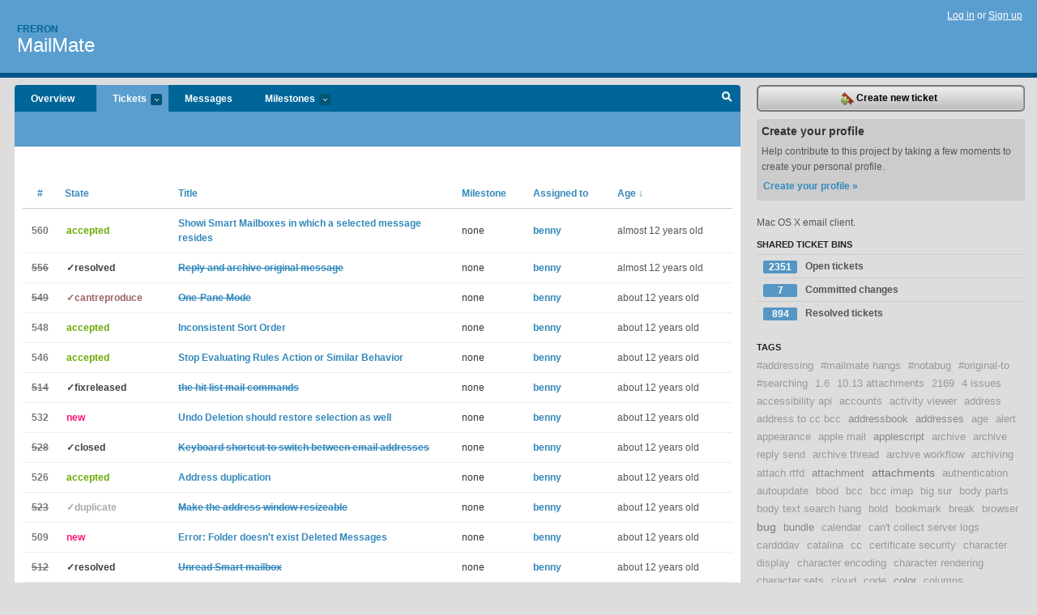

--- FILE ---
content_type: text/html; charset=utf-8
request_url: https://freron.lighthouseapp.com/projects/58672-mailmate/tickets?page=106
body_size: 18534
content:
<!DOCTYPE html PUBLIC "-//W3C//DTD XHTML 1.0 Transitional//EN"
	"http://www.w3.org/TR/xhtml1/DTD/xhtml1-transitional.dtd">
<html xmlns="http://www.w3.org/1999/xhtml" xml:lang="en" lang="en">
<head>
  <script type="text/javascript" charset="utf-8">document.getElementsByTagName('html')[0].className = 'csshidden';</script>
  <meta http-equiv="Content-type" content="text/html; charset=utf-8" />
  <meta name="csrf-param" content="authenticity_token"/>
<meta name="csrf-token" content="d9d16ad6a0d500c55df6575e2be6bead6360d2cc1a8c9610a1db8c89668e7d85"/>
  <title>Tickets - MailMate - freron</title>
  <link rel="shortcut icon" href="/images/lh2/app/favicon.gif" type="image/gif" />

  <link href="&#47;stylesheets&#47;all.css?1695795671" media="screen" rel="stylesheet" type="text/css" />

  <script src="/javascripts/all.js?1695795671" type="text/javascript"></script>
  <script src="/javascripts/lh2/application.js?1695795671" type="text/javascript"></script>

  <script src="/javascripts/code.js?1695795671" type="text/javascript"></script>

  
  <style type="text/css">
    
  </style>
  <!--[if lt IE 7]>
    <link href="&#47;stylesheets&#47;lh2&#47;curb-stomp.css?1695795671" media="screen" rel="stylesheet" type="text/css" />
  <![endif]-->
  <!--[if IE 7]>
    <link href="&#47;stylesheets&#47;lh2&#47;ie7.css?1695795671" media="screen" rel="stylesheet" type="text/css" />
  <![endif]-->
  <link href="&#47;stylesheets&#47;lh2&#47;print.css?1695795671" media="print" rel="stylesheet" type="text/css" />
  <script type="text/javascript" charset="utf-8">
    if(typeof Lighthouse == 'undefined')
      var Lighthouse = {};

      Lighthouse.authenticityToken = 'd9d16ad6a0d500c55df6575e2be6bead6360d2cc1a8c9610a1db8c89668e7d85';
  </script>

    
    <link href="https://freron.lighthouseapp.com/projects/58672-mailmate/events.atom" rel="alternate" title="MailMate events" type="application/atom+xml" />
  
  <script type="text/javascript" charset="utf-8">
    document.observe('dom:loaded', function() {
      Lighthouse.init();
      var flashNotice = "";
      var flashError  = "";
      if(flashNotice) Flash.notice(flashNotice, true);
      if(flashError)  Flash.errors(flashError, true);
      
    });
   
  </script>
</head>
<body class="webkit tickets-index">
  <!-- container -->
  <div id="container">
    <!-- header -->
    <div id="header" class="clear">
      <ul id="sec-nav">
      </ul>
      <div id="titles">
        <h1>
            <strong id="account-name"><a href="/">Freron</a></strong>
            <a href="/projects/58672-mailmate" class="pname">MailMate</a>
        </h1>
      </div>
        <span class="signin">
          <a href="https://lighthouseapp.com/login?to=https%3A%2F%2Ffreron.lighthouseapp.com%2Fprojects%2F58672-mailmate%2Ftickets%3Fpage%3D106">Log in</a> or
          <a href="/users/new?to=https%3A%2F%2Ffreron.lighthouseapp.com%2Fprojects%2F58672-mailmate%2Ftickets%3Fpage%3D106">Sign up</a>
        </span>
    </div>
    <!-- /header -->

    <!-- content -->
    <div id="content">
      
      <!-- main -->
      <div id="main">
        <div id="project-nav">
          <ul>

                <li  class="submenu-tab" id="t-proj">
          <a href="/projects/58672-mailmate/overview" title="Overview for the MailMate project">Overview</a>
                </li>
              <li class="submenu-tab selected" id="t-menu">
              <a href="/projects/58672-mailmate/tickets">Tickets <em>more</em></a>
                <ul class="submenu wbadges" style="display:none">
                  <li class="bin shared" id="menu_ticket_bin_193301">
<a href="/projects/58672-mailmate/tickets/bins/193301" title="Query: state:open">                      <span class="badge">2351</span>
                      Open tickets
</a>                  </li>
                  <li class="bin shared" id="menu_ticket_bin_316178">
<a href="/projects/58672-mailmate/tickets/bins/316178" title="Query: state:fixcommitted">                      <span class="badge">7</span>
                      Committed changes
</a>                  </li>
                  <li class="bin shared" id="menu_ticket_bin_193302">
<a href="/projects/58672-mailmate/tickets/bins/193302" title="Query: state:resolved or state:fixcommitted or state:fixreleased or state:closed">                      <span class="badge">894</span>
                      Resolved tickets
</a>                  </li>
                    <li><a href="/projects/58672-mailmate/tickets?q=all">All tickets</a></li>
                    <li><a href="/projects/58672-mailmate/tickets?q=created%3Atoday">Today&#39;s tickets</a></li>
                    <li><a href="/projects/58672-mailmate/tickets?q=watched%3Ame">Tickets I&#39;m watching</a></li>
                    <li><a href="/projects/58672-mailmate/tickets?q=responsible%3Ame">Assigned to me</a></li>
                    <li><a href="/projects/58672-mailmate/tickets?q=reported_by%3Ame">Reported by me</a></li>
                    <li><a href="/projects/58672-mailmate/tickets?q=state%3Aopen">Open tickets</a></li>
                    <li><a href="/projects/58672-mailmate/tickets?q=state%3Aclosed">Closed tickets</a></li>
                    <li><a href="/projects/58672-mailmate/tickets?q=responsible%3A%27benny%27">benny's tickets</a></li>
                </ul>
              </li>
              <li><a href="/projects/58672-mailmate/messages">Messages</a></li>
              <li class="submenu-tab" id="t-milestone">
                <a href="/projects/58672-mailmate/milestones/all">Milestones <em>more</em></a>
                <ul class="submenu wbadges" style="display:none">
                </ul>
              </li>

            <li>
            </li>
            <li id="quick-search"><a href="#" onclick="$('quick-search-bar').toggle(); $('q').focus(); return false">Search</a></li>
          </ul>
        </div>

        <div id="quick-search-bar" style="display:none">
<form action="/projects/58672-mailmate/tickets" id="search-form" method="get">            <label for="q">Find tickets:</label> <input type="search" id="q" name="q" value="" />
              or <label>Show me:</label> <select id="filter" name="filter"><option value="">...</option>
<option value="all">All tickets</option>
<option value="created:today">Today&#39;s tickets</option>
<option value="watched:me">Tickets I&#39;m watching</option>
<option value="responsible:me">Assigned to me</option>
<option value="reported_by:me">Reported by me</option>
<option value="state:open">Open tickets</option>
<option value="state:closed">Closed tickets</option>
<option value="responsible:&#39;benny&#39;">benny's tickets</option></select>

            <a href="#search-help" id="search-help-trigger">[help]</a>
            <div id="search-help" style="display:none">
              <div class="popup">
                <h3>Keyword searching</h3>
<div class="popup-content">
  <table class="help-tbl" cellspacing="0" cellpadding="0">
    <tr>
      <th>Type</th>
      <th>To find</th>
    </tr>
    <tr>
      <td class="query">responsible:me</td>
      <td>tickets assigned to you</td>
    </tr>
    <tr>
      <td class="query">tagged:"@high"</td>
      <td>tickets tagged @high</td>
    </tr>
    <tr>
      <td class="query">milestone:next</td>
      <td>tickets in the upcoming milestone</td>
    </tr>
    <tr>
      <td class="query">state:invalid</td>
      <td>tickets with the state invalid</td>
    </tr>
    <tr>
      <td class="query">created:"last week"</td>
      <td>tickets created last week</td>
    </tr>
    <tr>
      <td class="query">sort:number, importance, updated</td>
      <td>tickets sorted by #, importance or updated</td>
    </tr>
    <tr>
      <td colspan="2">Combine keywords for powerful searching.</td>
    </tr>
    <tr class="plinks">
      <td colspan="2"><a href="http://help.lighthouseapp.com/faqs/getting-started/how-do-i-search-for-tickets?sso=">Use advanced searching &raquo;</a></td>
    </tr>
  </table>
</div>
              </div>
            </div>
</form>        </div>

        <div id="action-nav">
          <ul class="clear">
            


          </ul>
        </div>

        <div id="flashes">
          <div id="flash-errors" style="display:none"></div>
          <div id="flash-notice" style="display:none"></div>
        </div>
        <div id="page-top">
          

        </div>
        <div id="main-content" class="clear">
          




<form action="/projects/58672-mailmate/tickets/bulk_edit" class="bulk-form" method="post"><div style="margin:0;padding:0;display:inline"><input name="authenticity_token" type="hidden" value="d9d16ad6a0d500c55df6575e2be6bead6360d2cc1a8c9610a1db8c89668e7d85" /></div>    

    

<div id="ticket-list-wrapper" class="data-list hidden">
  <table cellspacing="0" cellpadding="0"  class="data issues">
    <thead>
      <tr>
        <th class="bulk_check_header"><input type="checkbox" id="edit-all-toggle" /></th>
        <th class="hfirst" style="width:25px;text-align:center"><a href="/projects/58672-mailmate/tickets/bins?page=106&amp;q=sort%3Anumber" class="">#</a></th>
        <th><a href="/projects/58672-mailmate/tickets/bins?page=106&amp;q=sort%3Astate" class="">State</a></th>
        <th><a href="/projects/58672-mailmate/tickets/bins?page=106&amp;q=sort%3Atitle" class="">Title</a></th>
        <th>
            <a href="/projects/58672-mailmate/tickets/bins?page=106&amp;q=sort%3Amilestone" class="">Milestone</a>
        </th>
        <th><a href="/projects/58672-mailmate/tickets/bins?page=106&amp;q=sort%3Aresponsible" class="">Assigned to</a></th>
        <th class="hlast">
          <a href="/projects/58672-mailmate/tickets/bins?page=106&amp;q=sort%3Aupdated%2B" class="sorted">Age <span class='desc'>&darr;</span></a>
        </th>
      </tr>
    </thead>
    <tbody id="open-tickets">
      <tr title="I am new to MailMate (in Trial Day #5), and find it remarkably good. One feature I cannot find is a way to determine the Smart Mailboxes in which a selected reference resides in &quot;All Message&quot; resides. Perhaps I&#39;ve missed a way to accomplish this. If not, I suggest it as a feature request. This would work similarly to &quot;Add to Playlist&quot; and &quot;Show in Playlist&quot; in iTunes. There, when multiple songs are selected, the &quot;Add to Playlist&quot; option exists, while the &quot;Show in Playlist&quot; option is absent. Thanks." id="ticket-560">
        <td class="bulk_checkbox"><input class="edit-flag" id="edit_ticket_5889970" name="edit_ticket[]" type="checkbox" value="560" /></td>
        <td class="tnum" style="text-align:center"><a href="https://freron.lighthouseapp.com/projects/58672/tickets/560-showi-smart-mailboxes-in-which-a-selected-message-resides">560</a></td>
        <td class="ttstate"><span class="tstate" style="color:#66AA00">accepted</span></td>
        <td class="issue st-accepted"><a href="https://freron.lighthouseapp.com/projects/58672/tickets/560-showi-smart-mailboxes-in-which-a-selected-message-resides">Showi Smart Mailboxes in which a selected message resides</a></td>
        <td>none</td>
        <td><a href="/users/112979">benny</a></td>
        <td class="date">almost 12 years old</td>
      </tr>
      <tr title="Hello,

Is there a way to set up MM up so that the email in the inbox is automatically archived when replied to or forwarded? This would obviously be a special type of send since there are probably quite a few instances where this is not the desired behavior. 

Claus" id="ticket-556">
        <td class="bulk_checkbox"><input class="edit-flag" id="edit_ticket_5883701" name="edit_ticket[]" type="checkbox" value="556" /></td>
        <td class="tnum" style="text-align:center"><a href="https://freron.lighthouseapp.com/projects/58672/tickets/556-reply-and-archive-original-message"><s>556</s></a></td>
        <td class="ttstate"><span class="tstate" style="color:#3f3f3f">&#10003;resolved</span></td>
        <td class="issue st-resolved"><a href="https://freron.lighthouseapp.com/projects/58672/tickets/556-reply-and-archive-original-message"><s>Reply and archive original message</s></a></td>
        <td>none</td>
        <td><a href="/users/112979">benny</a></td>
        <td class="date">almost 12 years old</td>
      </tr>
      <tr title="Many of us use MUAs in what you might call &quot;one-pane mode&quot;. That is to say, messages always opened in separate windows, with no preview of them in a section of the same window as handles the mailbox. MailMate seems to be broken for this, which I&#39;m afraid is a dealbreaker for its use for me.

It is possible to close the preview pane entirely, and to set doubleclick and return to open messages in new windows. However, marking messages as unread doesn&#39;t work properly. The application doesn&#39;t understand that &quot;displaying&quot; a message in a zero-pixel pane should not mark it as read. This means that just navigating through my mailbox selecting which message to display spuriously marks them all as read. (Or I can turn off the &quot;Mark message as re..." id="ticket-549">
        <td class="bulk_checkbox"><input class="edit-flag" id="edit_ticket_5875465" name="edit_ticket[]" type="checkbox" value="549" /></td>
        <td class="tnum" style="text-align:center"><a href="https://freron.lighthouseapp.com/projects/58672/tickets/549-one-pane-mode"><s>549</s></a></td>
        <td class="ttstate"><span class="tstate" style="color:#996361">&#10003;cantreproduce</span></td>
        <td class="issue st-cantreproduce"><a href="https://freron.lighthouseapp.com/projects/58672/tickets/549-one-pane-mode"><s>One-Pane Mode</s></a></td>
        <td>none</td>
        <td><a href="/users/112979">benny</a></td>
        <td class="date">about 12 years old</td>
      </tr>
      <tr title="Clicking repeatedly on the &quot;Date Received&quot; column header switches between ascending and descending sort of threads, as expected.

However, the sorting *within* each thread is unaffected by this, and is always ascending. This results in some incredibly unclear inconsistency, as message order switches back and forth between and within threads." id="ticket-548">
        <td class="bulk_checkbox"><input class="edit-flag" id="edit_ticket_5875448" name="edit_ticket[]" type="checkbox" value="548" /></td>
        <td class="tnum" style="text-align:center"><a href="https://freron.lighthouseapp.com/projects/58672/tickets/548-inconsistent-sort-order">548</a></td>
        <td class="ttstate"><span class="tstate" style="color:#66AA00">accepted</span></td>
        <td class="issue st-accepted"><a href="https://freron.lighthouseapp.com/projects/58672/tickets/548-inconsistent-sort-order">Inconsistent Sort Order</a></td>
        <td>none</td>
        <td><a href="/users/112979">benny</a></td>
        <td class="date">about 12 years old</td>
      </tr>
      <tr title="I have applied rules to the mailbox Inbox in MailMate.  My historical goal for rules processing (in the Apple Mail.app) has been to move incoming messages that can be reviewed at a later time to another IMAP mailbox and leave messages alone in the Inbox for immediate review across many platforms.  Messages hitting a match in the rules have had one of two actions applied:

1. Stop evaluating rules: when a match is hit and the message needs to stay in the Inbox
2. Move message to IMAP mailbox and stop evaluating rules

Can you clarify the behavior of the rules implementation and whether it is possible to replicate the above behavior?  Or possibly, my perspective needs changing because it is rooted in an older past method - is there an..." id="ticket-546">
        <td class="bulk_checkbox"><input class="edit-flag" id="edit_ticket_5873029" name="edit_ticket[]" type="checkbox" value="546" /></td>
        <td class="tnum" style="text-align:center"><a href="https://freron.lighthouseapp.com/projects/58672/tickets/546-stop-evaluating-rules-action-or-similar-behavior">546</a></td>
        <td class="ttstate"><span class="tstate" style="color:#66AA00">accepted</span></td>
        <td class="issue st-accepted"><a href="https://freron.lighthouseapp.com/projects/58672/tickets/546-stop-evaluating-rules-action-or-similar-behavior">Stop Evaluating Rules Action or Similar Behavior</a></td>
        <td>none</td>
        <td><a href="/users/112979">benny</a></td>
        <td class="date">about 12 years old</td>
      </tr>
      <tr title="I added a hit list script based on the things script to create tasks in my inbox from emails" id="ticket-514">
        <td class="bulk_checkbox"><input class="edit-flag" id="edit_ticket_5833675" name="edit_ticket[]" type="checkbox" value="514" /></td>
        <td class="tnum" style="text-align:center"><a href="https://freron.lighthouseapp.com/projects/58672/tickets/514-the-hit-list-mail-commands"><s>514</s></a></td>
        <td class="ttstate"><span class="tstate" style="color:#3f3f3f">&#10003;fixreleased</span></td>
        <td class="issue st-fixreleased"><a href="https://freron.lighthouseapp.com/projects/58672/tickets/514-the-hit-list-mail-commands"><s>the hit list mail commands</s></a></td>
        <td>none</td>
        <td><a href="/users/112979">benny</a></td>
        <td class="date">about 12 years old</td>
      </tr>
      <tr title="When I undo a deletion operation, the selection should be restored.

To reproduce:

   * In the message list select a message
   * Press delete to delete the message
      * At this point the selection moves to the next message (or the previous message if there was no next message)
   * Press Cmd-Z to undo the delete
   * At this point I want the deleted message (now restored) to be selected, but the selection doesn&#39;t change after the undo" id="ticket-532">
        <td class="bulk_checkbox"><input class="edit-flag" id="edit_ticket_5861111" name="edit_ticket[]" type="checkbox" value="532" /></td>
        <td class="tnum" style="text-align:center"><a href="https://freron.lighthouseapp.com/projects/58672/tickets/532-undo-deletion-should-restore-selection-as-well">532</a></td>
        <td class="ttstate"><span class="tstate" style="color:#ff1177">new</span></td>
        <td class="issue st-new"><a href="https://freron.lighthouseapp.com/projects/58672/tickets/532-undo-deletion-should-restore-selection-as-well">Undo Deletion should restore selection as well</a></td>
        <td>none</td>
        <td><a href="/users/112979">benny</a></td>
        <td class="date">about 12 years old</td>
      </tr>
      <tr title="I tried setting up a system similar to [David Sparks&#39; setup](http:&#47;&#47;vimeo.com&#47;48146778) in Mail.app, where a keyboard shortcut can be used to switch between e-mail addresses when composing a message. It looks like MailMate registers the keyboard shortcut but pressing it doesn&#39;t switch addresses. Any ideas?" id="ticket-528">
        <td class="bulk_checkbox"><input class="edit-flag" id="edit_ticket_5851291" name="edit_ticket[]" type="checkbox" value="528" /></td>
        <td class="tnum" style="text-align:center"><a href="https://freron.lighthouseapp.com/projects/58672/tickets/528-keyboard-shortcut-to-switch-between-email-addresses"><s>528</s></a></td>
        <td class="ttstate"><span class="tstate" style="color:#3f3f3f">&#10003;closed</span></td>
        <td class="issue st-closed"><a href="https://freron.lighthouseapp.com/projects/58672/tickets/528-keyboard-shortcut-to-switch-between-email-addresses"><s>Keyboard shortcut to switch between email addresses</s></a></td>
        <td>none</td>
        <td><a href="/users/112979">benny</a></td>
        <td class="date">about 12 years old</td>
      </tr>
      <tr title="This relates to a previous ticket I created that you marked as a duplicate .. hoping I&#39;m not duplicating again but I didn&#39;t find anything else addressing this issue.

When I use one of the address groups I&#39;ve created in Apple&#39;s Address Book, MailMate enters multiple duplicates of most of the addresses in the group.  Sometimes, it also uses alternate addresses for some addressees.  This could be related to Apple&#39;s atrocious implementation of address groups or possibly their even worse implementation of syncing between iCloud and local address books but I don&#39;t know how to investigate those aspects." id="ticket-526">
        <td class="bulk_checkbox"><input class="edit-flag" id="edit_ticket_5848356" name="edit_ticket[]" type="checkbox" value="526" /></td>
        <td class="tnum" style="text-align:center"><a href="https://freron.lighthouseapp.com/projects/58672/tickets/526-address-duplication">526</a></td>
        <td class="ttstate"><span class="tstate" style="color:#66AA00">accepted</span></td>
        <td class="issue st-accepted"><a href="https://freron.lighthouseapp.com/projects/58672/tickets/526-address-duplication">Address duplication</a></td>
        <td>none</td>
        <td><a href="/users/112979">benny</a></td>
        <td class="date">about 12 years old</td>
      </tr>
      <tr title="When I have a bunch of email addresses in the address window, I&#39;d like to be able to resize the window to be able to see all of the addresses I&#39;ve entered to check for duplicates.  As it is right now, there&#39;s not even a scroll bar in the address window.  At the very least, a scroll bar would be nice.  If there&#39;s a way to do this now, please let me know." id="ticket-523">
        <td class="bulk_checkbox"><input class="edit-flag" id="edit_ticket_5842963" name="edit_ticket[]" type="checkbox" value="523" /></td>
        <td class="tnum" style="text-align:center"><a href="https://freron.lighthouseapp.com/projects/58672/tickets/523-make-the-address-window-resizeable"><s>523</s></a></td>
        <td class="ttstate"><span class="tstate" style="color:#aaaaaa">&#10003;duplicate</span></td>
        <td class="issue st-duplicate"><a href="https://freron.lighthouseapp.com/projects/58672/tickets/523-make-the-address-window-resizeable"><s>Make the address window resizeable</s></a></td>
        <td>none</td>
        <td><a href="/users/112979">benny</a></td>
        <td class="date">about 12 years old</td>
      </tr>
      <tr title="Hi,

I&#39;m using Google Apps for my domain emails - so Gmail.

When I try to search in Mailmate for deleted messages (left side bar) Deleted Messages &gt; Account Name, I get this error message.

@@@
MailMate encountered the following error: “Server response: “M5 NO [NONEXISTENT] Folder doesn&#39;t exist (Failure)”. Command attempted: “M5 SUBSCRIBE &quot;Deleted Messages&quot;”.”.
Mailbox: “Deleted Messages”.
@@@

Did I do something wrong?

Thanks,

Cheers,
Jérémy" id="ticket-509">
        <td class="bulk_checkbox"><input class="edit-flag" id="edit_ticket_5829292" name="edit_ticket[]" type="checkbox" value="509" /></td>
        <td class="tnum" style="text-align:center"><a href="https://freron.lighthouseapp.com/projects/58672/tickets/509-error-folder-doesnt-exist-deleted-messages">509</a></td>
        <td class="ttstate"><span class="tstate" style="color:#ff1177">new</span></td>
        <td class="issue st-new"><a href="https://freron.lighthouseapp.com/projects/58672/tickets/509-error-folder-doesnt-exist-deleted-messages">Error: Folder doesn&#39;t exist Deleted Messages</a></td>
        <td>none</td>
        <td><a href="/users/112979">benny</a></td>
        <td class="date">about 12 years old</td>
      </tr>
      <tr title="I accidentally deleted the UNREAD smart mailbox. Trying to recreate it but i don&#39;t show a condition for unread messages. What do i need to do to re-create this box?" id="ticket-512">
        <td class="bulk_checkbox"><input class="edit-flag" id="edit_ticket_5830887" name="edit_ticket[]" type="checkbox" value="512" /></td>
        <td class="tnum" style="text-align:center"><a href="https://freron.lighthouseapp.com/projects/58672/tickets/512-unread-smart-mailbox"><s>512</s></a></td>
        <td class="ttstate"><span class="tstate" style="color:#3f3f3f">&#10003;resolved</span></td>
        <td class="issue st-resolved"><a href="https://freron.lighthouseapp.com/projects/58672/tickets/512-unread-smart-mailbox"><s>Unread Smart mailbox</s></a></td>
        <td>none</td>
        <td><a href="/users/112979">benny</a></td>
        <td class="date">about 12 years old</td>
      </tr>
      <tr title="Is there any description of the functions listed for use in the conditions pane for smart folders? In particular I want to find emails I&#39;ve added a flag to today. It could also be that I add a Review today Tag, but wondered if I can just use the flag and see if the flag was added today." id="ticket-504">
        <td class="bulk_checkbox"><input class="edit-flag" id="edit_ticket_5823024" name="edit_ticket[]" type="checkbox" value="504" /></td>
        <td class="tnum" style="text-align:center"><a href="https://freron.lighthouseapp.com/projects/58672/tickets/504-description-of-search-functions-example-how-to-find-added-flag-today"><s>504</s></a></td>
        <td class="ttstate"><span class="tstate" style="color:#3f3f3f">&#10003;closed</span></td>
        <td class="issue st-closed"><a href="https://freron.lighthouseapp.com/projects/58672/tickets/504-description-of-search-functions-example-how-to-find-added-flag-today"><s>Description of Search functions - Example: how to find &quot;Added flag today&quot;</s></a></td>
        <td>none</td>
        <td><a href="/users/112979">benny</a></td>
        <td class="date">about 12 years old</td>
      </tr>
      <tr title="Sorry, I&#39;m new and I can&#39;t find this sort of thing. I can&#39;t think this is the right way to get this answered, but where else can I go? Help doesn&#39;t have it. How do I turn off the &quot;ding&quot; for an incoming message?" id="ticket-506">
        <td class="bulk_checkbox"><input class="edit-flag" id="edit_ticket_5823105" name="edit_ticket[]" type="checkbox" value="506" /></td>
        <td class="tnum" style="text-align:center"><a href="https://freron.lighthouseapp.com/projects/58672/tickets/506-how-to-turn-off-the-incoming-mail-ding"><s>506</s></a></td>
        <td class="ttstate"><span class="tstate" style="color:#aaaaaa">&#10003;duplicate</span></td>
        <td class="issue st-duplicate"><a href="https://freron.lighthouseapp.com/projects/58672/tickets/506-how-to-turn-off-the-incoming-mail-ding"><s>How to turn off the incoming mail &quot;ding&quot;</s></a></td>
        <td>none</td>
        <td><a href="/users/112979">benny</a></td>
        <td class="date">about 12 years old</td>
      </tr>
      <tr title="Whenever I use Mailmate, I frequently get the error from the server that more than 1000 login attempts were made per hour, and no more logins will be accepted for the time being.

This only happens when I use MailMate.  I opened a ticket with my email service provider and they checked their records and confirmed that the email client is attempting too many logins, probably due to a bug.

If I do not use MailMate I do not encounter this problem.

Aaron" id="ticket-498">
        <td class="bulk_checkbox"><input class="edit-flag" id="edit_ticket_5818009" name="edit_ticket[]" type="checkbox" value="498" /></td>
        <td class="tnum" style="text-align:center"><a href="https://freron.lighthouseapp.com/projects/58672/tickets/498-over-1000-server-logins-per-hour">498</a></td>
        <td class="ttstate"><span class="tstate" style="color:#ff1177">new</span></td>
        <td class="issue st-new"><a href="https://freron.lighthouseapp.com/projects/58672/tickets/498-over-1000-server-logins-per-hour">Over 1000 server logins per hour</a></td>
        <td>none</td>
        <td><a href="/users/112979">benny</a></td>
        <td class="date">about 12 years old</td>
      </tr>
      <tr title="I just installed Mailmate on my desktop after using it on my laptop, and I can&#39;t get all of my archived messages downloaded. I only have access to the last couple of days of my archived messages. I&#39;m using Google Apps as my email provider." id="ticket-497">
        <td class="bulk_checkbox"><input class="edit-flag" id="edit_ticket_5817659" name="edit_ticket[]" type="checkbox" value="497" /></td>
        <td class="tnum" style="text-align:center"><a href="https://freron.lighthouseapp.com/projects/58672/tickets/497-archive-isnt-downloading-beyond-the-last-couple-of-days">497</a></td>
        <td class="ttstate"><span class="tstate" style="color:#ff1177">new</span></td>
        <td class="issue st-new"><a href="https://freron.lighthouseapp.com/projects/58672/tickets/497-archive-isnt-downloading-beyond-the-last-couple-of-days">Archive isn&#39;t downloading beyond the last couple of days</a></td>
        <td>none</td>
        <td><a href="/users/112979">benny</a></td>
        <td class="date">about 12 years old</td>
      </tr>
      <tr title="Since updating - both MailMate and Mavericks to the above versions, seem to be getting very frequent crashes. Even so, this behavior is better than we&#39;re seeing with Mail.app, from which we cannot connect to our IMAP servers at all...

Complication: We are running custom IMAP servers, and are in the process of rebuilding those, too - so are trying to tease out several different variables at the same time.

Have plenty of debug info available, if this is helpful!" id="ticket-495">
        <td class="bulk_checkbox"><input class="edit-flag" id="edit_ticket_5811085" name="edit_ticket[]" type="checkbox" value="495" /></td>
        <td class="tnum" style="text-align:center"><a href="https://freron.lighthouseapp.com/projects/58672/tickets/495-frequent-crashes-now-version-171-3836-on-mavericks-1081">495</a></td>
        <td class="ttstate"><span class="tstate" style="color:#ff1177">new</span></td>
        <td class="issue st-new"><a href="https://freron.lighthouseapp.com/projects/58672/tickets/495-frequent-crashes-now-version-171-3836-on-mavericks-1081">Frequent crashes now - Version 1.7.1 (3836) - on Mavericks 10.8.1</a></td>
        <td>none</td>
        <td><a href="/users/112979">benny</a></td>
        <td class="date">about 12 years old</td>
      </tr>
      <tr title="Just install the latest mailmate. However, once it launches, it crashes right away. The below is the link of crash report.

http:&#47;&#47;d.pr&#47;n&#47;KVhA" id="ticket-483">
        <td class="bulk_checkbox"><input class="edit-flag" id="edit_ticket_5794037" name="edit_ticket[]" type="checkbox" value="483" /></td>
        <td class="tnum" style="text-align:center"><a href="https://freron.lighthouseapp.com/projects/58672/tickets/483-crash-after-launch-mailmate">483</a></td>
        <td class="ttstate"><span class="tstate" style="color:#ff1177">new</span></td>
        <td class="issue st-new"><a href="https://freron.lighthouseapp.com/projects/58672/tickets/483-crash-after-launch-mailmate">Crash after launch mailmate</a></td>
        <td>none</td>
        <td><a href="/users/112979">benny</a></td>
        <td class="date">about 12 years old</td>
      </tr>
      <tr title="I receive wav attachments from our voicemail system. In the past, &quot;Quick Look&quot; would play the attachment. This no longer works. Also, opening the attachment in any 3rd party player doesn&#39;t work. When I save the attachment, it will not open from the Finder. If I try to save the attachment, the entire message (including headers) is saved as a base64 text file. I can remove the headers and decode (base64 -D) the attachment and it works.

Other mail clients are able to play and&#47;or save the attachment properly.

How can I get Mailmate to properly save this wav attachment?

Thanks,

 -Dan" id="ticket-473">
        <td class="bulk_checkbox"><input class="edit-flag" id="edit_ticket_5762348" name="edit_ticket[]" type="checkbox" value="473" /></td>
        <td class="tnum" style="text-align:center"><a href="https://freron.lighthouseapp.com/projects/58672/tickets/473-wav-attachment-problem"><s>473</s></a></td>
        <td class="ttstate"><span class="tstate" style="color:#3f3f3f">&#10003;fixreleased</span></td>
        <td class="issue st-fixreleased"><a href="https://freron.lighthouseapp.com/projects/58672/tickets/473-wav-attachment-problem"><s>Wav Attachment problem</s></a></td>
        <td>none</td>
        <td><a href="/users/112979">benny</a></td>
        <td class="date">about 12 years old</td>
      </tr>
      <tr title="tryout of demo of mail mate. Using latest version of Mavericks on brand new iMac.  spinning ball under sources,  no mail coming through.  Using settings from Earthlink web page pop.ix.netcom.com" id="ticket-478">
        <td class="bulk_checkbox"><input class="edit-flag" id="edit_ticket_5778383" name="edit_ticket[]" type="checkbox" value="478" /></td>
        <td class="tnum" style="text-align:center"><a href="https://freron.lighthouseapp.com/projects/58672/tickets/478-unable-to-receive-mail"><s>478</s></a></td>
        <td class="ttstate"><span class="tstate" style="color:#3f3f3f">&#10003;closed</span></td>
        <td class="issue st-closed"><a href="https://freron.lighthouseapp.com/projects/58672/tickets/478-unable-to-receive-mail"><s>unable to receive mail</s></a></td>
        <td>none</td>
        <td><a href="/users/112979">benny</a></td>
        <td class="date">about 12 years old</td>
      </tr>
      <tr title="I may not really understand the problem, but here we go. Mailmate is my email client. When I emit a photo to email, Aperture loads Apple Mail. Can it load MailMate instead?" id="ticket-470">
        <td class="bulk_checkbox"><input class="edit-flag" id="edit_ticket_5752229" name="edit_ticket[]" type="checkbox" value="470" /></td>
        <td class="tnum" style="text-align:center"><a href="https://freron.lighthouseapp.com/projects/58672/tickets/470-aperture-applescript-to-us-mailmate">470</a></td>
        <td class="ttstate"><span class="tstate" style="color:#ff1177">new</span></td>
        <td class="issue st-new"><a href="https://freron.lighthouseapp.com/projects/58672/tickets/470-aperture-applescript-to-us-mailmate">Aperture applescript to us MailMate</a></td>
        <td>none</td>
        <td><a href="/users/112979">benny</a></td>
        <td class="date">about 12 years old</td>
      </tr>
      <tr title="I&#39;m not sure if its only me, but the new message window position does not seem to be remembered on Mavericks. Worked correctly before upgrade.

Thanks." id="ticket-466">
        <td class="bulk_checkbox"><input class="edit-flag" id="edit_ticket_5747779" name="edit_ticket[]" type="checkbox" value="466" /></td>
        <td class="tnum" style="text-align:center"><a href="https://freron.lighthouseapp.com/projects/58672/tickets/466-new-message-window-position-not-working-on-mavericks">466</a></td>
        <td class="ttstate"><span class="tstate" style="color:#66AA00">accepted</span></td>
        <td class="issue st-accepted"><a href="https://freron.lighthouseapp.com/projects/58672/tickets/466-new-message-window-position-not-working-on-mavericks">New message window position not working on Mavericks</a></td>
        <td>none</td>
        <td><a href="/users/112979">benny</a></td>
        <td class="date">about 12 years old</td>
      </tr>
      <tr title="Empty Mailbox is greyed out in Mailboxes &gt; Deleted Messages.

Empty Deleted Messages is available in Sources &gt; Deleted Messages.

MailMate 1.6 (3549)" id="ticket-424">
        <td class="bulk_checkbox"><input class="edit-flag" id="edit_ticket_5573819" name="edit_ticket[]" type="checkbox" value="424" /></td>
        <td class="tnum" style="text-align:center"><a href="https://freron.lighthouseapp.com/projects/58672/tickets/424-cant-empty-deleted-messages-in-the-mailboxes"><s>424</s></a></td>
        <td class="ttstate"><span class="tstate" style="color:#3f3f3f">&#10003;fixreleased</span></td>
        <td class="issue st-fixreleased"><a href="https://freron.lighthouseapp.com/projects/58672/tickets/424-cant-empty-deleted-messages-in-the-mailboxes"><s>Can&#39;t empty Deleted Messages in the Mailboxes</s></a></td>
        <td>none</td>
        <td><a href="/users/112979">benny</a></td>
        <td class="date">about 12 years old</td>
      </tr>
      <tr title="Hi, when replying to an email I sent before (in order to follow up with some new info) I noticed that some of the address where dropped.

Specifically, the original email was sent to a total of four recipients, two in &quot;To&quot; and two in &quot;Cc&quot;; clicking on the &quot;Reply&quot; button did NOT take me to the &quot;Reply or ReplyAll&quot; chooser window and instead took me to the composer windows with just two of the original four address present.

I hope the description is clear, the original email is attached.

Regards,
Alberto" id="ticket-454">
        <td class="bulk_checkbox"><input class="edit-flag" id="edit_ticket_5702638" name="edit_ticket[]" type="checkbox" value="454" /></td>
        <td class="tnum" style="text-align:center"><a href="https://freron.lighthouseapp.com/projects/58672/tickets/454-recipient-address-removed-when-replying-all"><s>454</s></a></td>
        <td class="ttstate"><span class="tstate" style="color:#3f3f3f">&#10003;fixreleased</span></td>
        <td class="issue st-fixreleased"><a href="https://freron.lighthouseapp.com/projects/58672/tickets/454-recipient-address-removed-when-replying-all"><s>Recipient address removed when &quot;Replying all&quot;</s></a></td>
        <td>none</td>
        <td><a href="/users/112979">benny</a></td>
        <td class="date">about 12 years old</td>
      </tr>
      <tr title="It would be really cool to be able to specify a &#39;from&#39; email address and the message body in the command line tool.

I have bin scripts I use to generate emails, in the past I&#39;ve used AppleScript and Apple&#39;s Mail, but I&#39;d rather use MailMate.

For the message body it might already be possible to do this but I can&#39;t figure out how.

Thanks." id="ticket-347">
        <td class="bulk_checkbox"><input class="edit-flag" id="edit_ticket_5111789" name="edit_ticket[]" type="checkbox" value="347" /></td>
        <td class="tnum" style="text-align:center"><a href="https://freron.lighthouseapp.com/projects/58672/tickets/347-specify-from-address-and-body-in-the-command-line-interface"><s>347</s></a></td>
        <td class="ttstate"><span class="tstate" style="color:#3f3f3f">&#10003;fixreleased</span></td>
        <td class="issue st-fixreleased"><a href="https://freron.lighthouseapp.com/projects/58672/tickets/347-specify-from-address-and-body-in-the-command-line-interface"><s>specify &#39;from&#39; address and &#39;body&#39; in the command line interface</s></a></td>
        <td>none</td>
        <td><a href="/users/112979">benny</a></td>
        <td class="date">about 12 years old</td>
      </tr>
      <tr title="Is it possible to disable this sound? I don&#39;t recall it being there in 1.6. Could it have started with the upgrade to 1.7 (3773)? Thanks in advance!" id="ticket-459">
        <td class="bulk_checkbox"><input class="edit-flag" id="edit_ticket_5723403" name="edit_ticket[]" type="checkbox" value="459" /></td>
        <td class="tnum" style="text-align:center"><a href="https://freron.lighthouseapp.com/projects/58672/tickets/459-possible-to-disable-sound-when-a-messages-is-sent"><s>459</s></a></td>
        <td class="ttstate"><span class="tstate" style="color:#3f3f3f">&#10003;resolved</span></td>
        <td class="issue st-resolved"><a href="https://freron.lighthouseapp.com/projects/58672/tickets/459-possible-to-disable-sound-when-a-messages-is-sent"><s>Possible to disable sound when a messages is sent?</s></a></td>
        <td>none</td>
        <td><a href="/users/112979">benny</a></td>
        <td class="date">about 12 years old</td>
      </tr>
      <tr title="After running for a couple of weeks with my standard signature being placed at the bottom of reply messages, I discovered the radio selection in Preferences&gt;Signatures&gt;Default signature&#47;caret placement was set to &quot;Bottom&quot;. After switching to &quot;Top&quot;, the behavior in reply messages remained unchanged -- the signature and cursor were placed at the bottom of the message window. 

I restarted MailMate. No change in the behavior. While a reply message window was open, selecting the Top placement option from the Signature drop-down menu worked. But in any new replies the signature continued to be placed at the bottom.

Next, in Preferences&gt;Signatures, I deleted my signature, made sure &quot;Top&quot; was selected, and then recreated the signature.

..." id="ticket-214">
        <td class="bulk_checkbox"><input class="edit-flag" id="edit_ticket_3981125" name="edit_ticket[]" type="checkbox" value="214" /></td>
        <td class="tnum" style="text-align:center"><a href="https://freron.lighthouseapp.com/projects/58672/tickets/214-signature-placement-behavior"><s>214</s></a></td>
        <td class="ttstate"><span class="tstate" style="color:#3f3f3f">&#10003;fixreleased</span></td>
        <td class="issue st-fixreleased"><a href="https://freron.lighthouseapp.com/projects/58672/tickets/214-signature-placement-behavior"><s>Signature placement behavior</s></a></td>
        <td>none</td>
        <td><a href="/users/112979">benny</a></td>
        <td class="date">about 12 years old</td>
      </tr>
      <tr title="Our internal mail server (&#47;domain) ends in .internal, and when I had that configured as the smtp server, no auth, port 25, MailMate refused to even try to connect to the server.  Adding a hosts entry that faked out a .com ending fixes the issue, with no other configuration changes.

For example: 
smtp.mycomp.internal -&gt; trying to send mail never even connects to the server.
smtp.mycomp.com -&gt; works immediately.

* Never connecting based on activity viewer window as well as sendmail logs on the server side.

Also, I tried to reply with a comment, and it takes me to a screen that looks like it worked, but the comment does&#39;t exist when I refresh the ticket." id="ticket-444">
        <td class="bulk_checkbox"><input class="edit-flag" id="edit_ticket_5657459" name="edit_ticket[]" type="checkbox" value="444" /></td>
        <td class="tnum" style="text-align:center"><a href="https://freron.lighthouseapp.com/projects/58672/tickets/444-stmp-server-that-doesnt-end-in-com-doesnt-send"><s>444</s></a></td>
        <td class="ttstate"><span class="tstate" style="color:#996361">&#10003;cantreproduce</span></td>
        <td class="issue st-cantreproduce"><a href="https://freron.lighthouseapp.com/projects/58672/tickets/444-stmp-server-that-doesnt-end-in-com-doesnt-send"><s>STMP server that doesn&#39;t end in .com doesn&#39;t send</s></a></td>
        <td>none</td>
        <td><a href="/users/112979">benny</a></td>
        <td class="date">about 12 years old</td>
      </tr>
      <tr title="I see that Archive folder in my folder tree. I have never used such a folder in my decades of using IMAP. What are people using it for? I do not use Gmail, if that&#39;s relevant. I use a third party IMAP server (tuffmail.com). Not sure I ever saw such a folder there until I installed MailMate." id="ticket-440">
        <td class="bulk_checkbox"><input class="edit-flag" id="edit_ticket_5639825" name="edit_ticket[]" type="checkbox" value="440" /></td>
        <td class="tnum" style="text-align:center"><a href="https://freron.lighthouseapp.com/projects/58672/tickets/440-archive-folder"><s>440</s></a></td>
        <td class="ttstate"><span class="tstate" style="color:#3f3f3f">&#10003;resolved</span></td>
        <td class="issue st-resolved"><a href="https://freron.lighthouseapp.com/projects/58672/tickets/440-archive-folder"><s>Archive Folder</s></a></td>
        <td>none</td>
        <td><a href="/users/112979">benny</a></td>
        <td class="date">about 12 years old</td>
      </tr>
      <tr title="New to MailMate. I notice that when I have unread messages in various [MAILBOXES], I can only delete them after they are marked Seen. Is this WAD?" id="ticket-436">
        <td class="bulk_checkbox"><input class="edit-flag" id="edit_ticket_5618888" name="edit_ticket[]" type="checkbox" value="436" /></td>
        <td class="tnum" style="text-align:center"><a href="https://freron.lighthouseapp.com/projects/58672/tickets/436-deleting-unread-message"><s>436</s></a></td>
        <td class="ttstate"><span class="tstate" style="color:#996361">&#10003;cantreproduce</span></td>
        <td class="issue st-cantreproduce"><a href="https://freron.lighthouseapp.com/projects/58672/tickets/436-deleting-unread-message"><s>Deleting Unread Message</s></a></td>
        <td>none</td>
        <td><a href="/users/112979">benny</a></td>
        <td class="date">about 12 years old</td>
      </tr>
    </tbody>
  </table>
</div>
<div class="pagination"><a href="/projects/58672-mailmate/tickets?page=105" class="prev_page" rel="prev">&laquo; Previous</a> <a href="/projects/58672-mailmate/tickets?page=1" rel="start">1</a> <a href="/projects/58672-mailmate/tickets?page=2">2</a> <span class="gap">&hellip;</span> <a href="/projects/58672-mailmate/tickets?page=101">101</a> <a href="/projects/58672-mailmate/tickets?page=102">102</a> <a href="/projects/58672-mailmate/tickets?page=103">103</a> <a href="/projects/58672-mailmate/tickets?page=104">104</a> <a href="/projects/58672-mailmate/tickets?page=105" rel="prev">105</a> <span class="current">106</span> <a href="/projects/58672-mailmate/tickets?page=107" rel="next">107</a> <a href="/projects/58672-mailmate/tickets?page=108">108</a> <a href="/projects/58672-mailmate/tickets?page=109">109</a> <a href="/projects/58672-mailmate/tickets?page=107" class="next_page" rel="next">Next &raquo;</a></div>

</form>

        </div>
      </div>
      <!-- /main -->

      <!-- sidebar -->
      <div id="sbar">
                <span class="sbar-btn">
<a href="/projects/58672-mailmate/tickets/new">                    <img alt="New-ticket" src="/images/lh2/app/icons/new-ticket.png?1695795671" />
                    Create new ticket
</a>                </span>
          
<div class="attention">
  <h3>Create your profile</h3>
  <p>Help contribute to this project by taking a few moments to create your personal profile.  <a href="/users/new?to=%2Fprojects%2F58672-mailmate%2Ftickets%3Fpage%3D106" class="abutton">Create your profile »</a>
  </p>
</div>

              <div class="proj-desc"><p>Mac OS X email client.</p></div>

            <div class="sblock bin-block" id="private-bin-block" style="display:none">
</div>

            <div class="sblock bin-block" id="shared-bin-block" >
  <h3>Shared Ticket Bins <a href="#sortbin" id="shared-bin-sorter" style="display:none">(Sort)</a></h3>
  <ul class="stacked wbadges sortable" id="shared-ticket-bins">
    <li class="bin shared" id="list_ticket_bin_193301" >
      <span class="handle-wrapper">
        <span class="handle" style="display:none">&#x2193;&#x2191; drag</span>
      </span>
<a href="/projects/58672-mailmate/tickets/bins/193301" title="Query: state:open">        <span class="badge">2351</span>
        Open tickets
</a>    </li>
    <li class="bin shared" id="list_ticket_bin_316178" >
      <span class="handle-wrapper">
        <span class="handle" style="display:none">&#x2193;&#x2191; drag</span>
      </span>
<a href="/projects/58672-mailmate/tickets/bins/316178" title="Query: state:fixcommitted">        <span class="badge">7</span>
        Committed changes
</a>    </li>
    <li class="bin shared" id="list_ticket_bin_193302" >
      <span class="handle-wrapper">
        <span class="handle" style="display:none">&#x2193;&#x2191; drag</span>
      </span>
<a href="/projects/58672-mailmate/tickets/bins/193302" title="Query: state:resolved or state:fixcommitted or state:fixreleased or state:closed">        <span class="badge">894</span>
        Resolved tickets
</a>    </li>
  </ul>
</div>


          
  

    
<div class="sblock">
  <h3>Tags</h3>
    <div class="taglist">
      <a href="https://freron.lighthouseapp.com/projects/58672-mailmate/tickets?q=tagged%3A%22%23addressing%22" class="size0" rel="tag" title="#addressing">#addressing</a>
      <a href="https://freron.lighthouseapp.com/projects/58672-mailmate/tickets?q=tagged%3A%22%23mailmate+hangs%22" class="size0" rel="tag" title="#mailmate hangs">#mailmate hangs</a>
      <a href="https://freron.lighthouseapp.com/projects/58672-mailmate/tickets?q=tagged%3A%22%23notabug%22" class="size0" rel="tag" title="#notabug">#notabug</a>
      <a href="https://freron.lighthouseapp.com/projects/58672-mailmate/tickets?q=tagged%3A%22%23original-to%22" class="size0" rel="tag" title="#original-to">#original-to</a>
      <a href="https://freron.lighthouseapp.com/projects/58672-mailmate/tickets?q=tagged%3A%22%23searching%22" class="size0" rel="tag" title="#searching">#searching</a>
      <a href="https://freron.lighthouseapp.com/projects/58672-mailmate/tickets?q=tagged%3A%221.6%22" class="size0" rel="tag" title="1.6">1.6</a>
      <a href="https://freron.lighthouseapp.com/projects/58672-mailmate/tickets?q=tagged%3A%2210.13+attachments%22" class="size0" rel="tag" title="10.13 attachments">10.13 attachments</a>
      <a href="https://freron.lighthouseapp.com/projects/58672-mailmate/tickets?q=tagged%3A%222169%22" class="size0" rel="tag" title="2169">2169</a>
      <a href="https://freron.lighthouseapp.com/projects/58672-mailmate/tickets?q=tagged%3A%224+issues%22" class="size0" rel="tag" title="4 issues">4 issues</a>
      <a href="https://freron.lighthouseapp.com/projects/58672-mailmate/tickets?q=tagged%3A%22accessibility+api%22" class="size0" rel="tag" title="accessibility api">accessibility api</a>
      <a href="https://freron.lighthouseapp.com/projects/58672-mailmate/tickets?q=tagged%3A%22accounts%22" class="size0" rel="tag" title="accounts">accounts</a>
      <a href="https://freron.lighthouseapp.com/projects/58672-mailmate/tickets?q=tagged%3A%22activity+viewer%22" class="size0" rel="tag" title="activity viewer">activity viewer</a>
      <a href="https://freron.lighthouseapp.com/projects/58672-mailmate/tickets?q=tagged%3A%22address%22" class="size0" rel="tag" title="address">address</a>
      <a href="https://freron.lighthouseapp.com/projects/58672-mailmate/tickets?q=tagged%3A%22address+to+cc+bcc%22" class="size0" rel="tag" title="address to cc bcc">address to cc bcc</a>
      <a href="https://freron.lighthouseapp.com/projects/58672-mailmate/tickets?q=tagged%3A%22addressbook%22" class="size1" rel="tag" title="addressbook">addressbook</a>
      <a href="https://freron.lighthouseapp.com/projects/58672-mailmate/tickets?q=tagged%3A%22addresses%22" class="size1" rel="tag" title="addresses">addresses</a>
      <a href="https://freron.lighthouseapp.com/projects/58672-mailmate/tickets?q=tagged%3A%22age%22" class="size0" rel="tag" title="age">age</a>
      <a href="https://freron.lighthouseapp.com/projects/58672-mailmate/tickets?q=tagged%3A%22alert%22" class="size0" rel="tag" title="alert">alert</a>
      <a href="https://freron.lighthouseapp.com/projects/58672-mailmate/tickets?q=tagged%3A%22appearance%22" class="size0" rel="tag" title="appearance">appearance</a>
      <a href="https://freron.lighthouseapp.com/projects/58672-mailmate/tickets?q=tagged%3A%22apple+mail%22" class="size0" rel="tag" title="apple mail">apple mail</a>
      <a href="https://freron.lighthouseapp.com/projects/58672-mailmate/tickets?q=tagged%3A%22applescript%22" class="size1" rel="tag" title="applescript">applescript</a>
      <a href="https://freron.lighthouseapp.com/projects/58672-mailmate/tickets?q=tagged%3A%22archive%22" class="size0" rel="tag" title="archive">archive</a>
      <a href="https://freron.lighthouseapp.com/projects/58672-mailmate/tickets?q=tagged%3A%22archive+reply+send%22" class="size0" rel="tag" title="archive reply send">archive reply send</a>
      <a href="https://freron.lighthouseapp.com/projects/58672-mailmate/tickets?q=tagged%3A%22archive+thread%22" class="size0" rel="tag" title="archive thread">archive thread</a>
      <a href="https://freron.lighthouseapp.com/projects/58672-mailmate/tickets?q=tagged%3A%22archive+workflow%22" class="size0" rel="tag" title="archive workflow">archive workflow</a>
      <a href="https://freron.lighthouseapp.com/projects/58672-mailmate/tickets?q=tagged%3A%22archiving%22" class="size0" rel="tag" title="archiving">archiving</a>
      <a href="https://freron.lighthouseapp.com/projects/58672-mailmate/tickets?q=tagged%3A%22attach+rtfd%22" class="size0" rel="tag" title="attach rtfd">attach rtfd</a>
      <a href="https://freron.lighthouseapp.com/projects/58672-mailmate/tickets?q=tagged%3A%22attachment%22" class="size1" rel="tag" title="attachment">attachment</a>
      <a href="https://freron.lighthouseapp.com/projects/58672-mailmate/tickets?q=tagged%3A%22attachments%22" class="size2" rel="tag" title="attachments">attachments</a>
      <a href="https://freron.lighthouseapp.com/projects/58672-mailmate/tickets?q=tagged%3A%22authentication%22" class="size0" rel="tag" title="authentication">authentication</a>
      <a href="https://freron.lighthouseapp.com/projects/58672-mailmate/tickets?q=tagged%3A%22autoupdate%22" class="size0" rel="tag" title="autoupdate">autoupdate</a>
      <a href="https://freron.lighthouseapp.com/projects/58672-mailmate/tickets?q=tagged%3A%22bbod%22" class="size0" rel="tag" title="bbod">bbod</a>
      <a href="https://freron.lighthouseapp.com/projects/58672-mailmate/tickets?q=tagged%3A%22bcc%22" class="size0" rel="tag" title="bcc">bcc</a>
      <a href="https://freron.lighthouseapp.com/projects/58672-mailmate/tickets?q=tagged%3A%22bcc+imap%22" class="size0" rel="tag" title="bcc imap">bcc imap</a>
      <a href="https://freron.lighthouseapp.com/projects/58672-mailmate/tickets?q=tagged%3A%22big+sur%22" class="size0" rel="tag" title="big sur">big sur</a>
      <a href="https://freron.lighthouseapp.com/projects/58672-mailmate/tickets?q=tagged%3A%22body+parts%22" class="size0" rel="tag" title="body parts">body parts</a>
      <a href="https://freron.lighthouseapp.com/projects/58672-mailmate/tickets?q=tagged%3A%22body+text+search+hang%22" class="size0" rel="tag" title="body text search hang">body text search hang</a>
      <a href="https://freron.lighthouseapp.com/projects/58672-mailmate/tickets?q=tagged%3A%22bold%22" class="size0" rel="tag" title="bold">bold</a>
      <a href="https://freron.lighthouseapp.com/projects/58672-mailmate/tickets?q=tagged%3A%22bookmark%22" class="size0" rel="tag" title="bookmark">bookmark</a>
      <a href="https://freron.lighthouseapp.com/projects/58672-mailmate/tickets?q=tagged%3A%22break%22" class="size0" rel="tag" title="break">break</a>
      <a href="https://freron.lighthouseapp.com/projects/58672-mailmate/tickets?q=tagged%3A%22browser%22" class="size0" rel="tag" title="browser">browser</a>
      <a href="https://freron.lighthouseapp.com/projects/58672-mailmate/tickets?q=tagged%3A%22bug%22" class="size2" rel="tag" title="bug">bug</a>
      <a href="https://freron.lighthouseapp.com/projects/58672-mailmate/tickets?q=tagged%3A%22bundle%22" class="size1" rel="tag" title="bundle">bundle</a>
      <a href="https://freron.lighthouseapp.com/projects/58672-mailmate/tickets?q=tagged%3A%22calendar%22" class="size0" rel="tag" title="calendar">calendar</a>
      <a href="https://freron.lighthouseapp.com/projects/58672-mailmate/tickets?q=tagged%3A%22can%27t+collect+server+logs%22" class="size0" rel="tag" title="can't collect server logs">can&#39;t collect server logs</a>
      <a href="https://freron.lighthouseapp.com/projects/58672-mailmate/tickets?q=tagged%3A%22cardddav%22" class="size0" rel="tag" title="cardddav">cardddav</a>
      <a href="https://freron.lighthouseapp.com/projects/58672-mailmate/tickets?q=tagged%3A%22catalina%22" class="size0" rel="tag" title="catalina">catalina</a>
      <a href="https://freron.lighthouseapp.com/projects/58672-mailmate/tickets?q=tagged%3A%22cc%22" class="size0" rel="tag" title="cc">cc</a>
      <a href="https://freron.lighthouseapp.com/projects/58672-mailmate/tickets?q=tagged%3A%22certificate+security%22" class="size0" rel="tag" title="certificate security">certificate security</a>
      <a href="https://freron.lighthouseapp.com/projects/58672-mailmate/tickets?q=tagged%3A%22character+display%22" class="size0" rel="tag" title="character display">character display</a>
      <a href="https://freron.lighthouseapp.com/projects/58672-mailmate/tickets?q=tagged%3A%22character+encoding%22" class="size0" rel="tag" title="character encoding">character encoding</a>
      <a href="https://freron.lighthouseapp.com/projects/58672-mailmate/tickets?q=tagged%3A%22character+rendering%22" class="size0" rel="tag" title="character rendering">character rendering</a>
      <a href="https://freron.lighthouseapp.com/projects/58672-mailmate/tickets?q=tagged%3A%22character+sets%22" class="size0" rel="tag" title="character sets">character sets</a>
      <a href="https://freron.lighthouseapp.com/projects/58672-mailmate/tickets?q=tagged%3A%22cloud%22" class="size0" rel="tag" title="cloud">cloud</a>
      <a href="https://freron.lighthouseapp.com/projects/58672-mailmate/tickets?q=tagged%3A%22code%22" class="size0" rel="tag" title="code">code</a>
      <a href="https://freron.lighthouseapp.com/projects/58672-mailmate/tickets?q=tagged%3A%22color%22" class="size1" rel="tag" title="color">color</a>
      <a href="https://freron.lighthouseapp.com/projects/58672-mailmate/tickets?q=tagged%3A%22columns%22" class="size0" rel="tag" title="columns">columns</a>
      <a href="https://freron.lighthouseapp.com/projects/58672-mailmate/tickets?q=tagged%3A%22commands%22" class="size0" rel="tag" title="commands">commands</a>
      <a href="https://freron.lighthouseapp.com/projects/58672-mailmate/tickets?q=tagged%3A%22compose%22" class="size2" rel="tag" title="compose">compose</a>
      <a href="https://freron.lighthouseapp.com/projects/58672-mailmate/tickets?q=tagged%3A%22composing%22" class="size1" rel="tag" title="composing">composing</a>
      <a href="https://freron.lighthouseapp.com/projects/58672-mailmate/tickets?q=tagged%3A%22conditions%22" class="size0" rel="tag" title="conditions">conditions</a>
      <a href="https://freron.lighthouseapp.com/projects/58672-mailmate/tickets?q=tagged%3A%22configuration%22" class="size0" rel="tag" title="configuration">configuration</a>
      <a href="https://freron.lighthouseapp.com/projects/58672-mailmate/tickets?q=tagged%3A%22copy%22" class="size0" rel="tag" title="copy">copy</a>
      <a href="https://freron.lighthouseapp.com/projects/58672-mailmate/tickets?q=tagged%3A%22copy+subject%22" class="size0" rel="tag" title="copy subject">copy subject</a>
      <a href="https://freron.lighthouseapp.com/projects/58672-mailmate/tickets?q=tagged%3A%22count%22" class="size0" rel="tag" title="count">count</a>
      <a href="https://freron.lighthouseapp.com/projects/58672-mailmate/tickets?q=tagged%3A%22counter%22" class="size1" rel="tag" title="counter">counter</a>
      <a href="https://freron.lighthouseapp.com/projects/58672-mailmate/tickets?q=tagged%3A%22crach%22" class="size0" rel="tag" title="crach">crach</a>
      <a href="https://freron.lighthouseapp.com/projects/58672-mailmate/tickets?q=tagged%3A%22crash%22" class="size5" rel="tag" title="crash">crash</a>
      <a href="https://freron.lighthouseapp.com/projects/58672-mailmate/tickets?q=tagged%3A%22crashhang%22" class="size0" rel="tag" title="crashhang">crashhang</a>
      <a href="https://freron.lighthouseapp.com/projects/58672-mailmate/tickets?q=tagged%3A%22css%22" class="size0" rel="tag" title="css">css</a>
      <a href="https://freron.lighthouseapp.com/projects/58672-mailmate/tickets?q=tagged%3A%22cursor+insertion%22" class="size0" rel="tag" title="cursor insertion">cursor insertion</a>
      <a href="https://freron.lighthouseapp.com/projects/58672-mailmate/tickets?q=tagged%3A%22customization%22" class="size0" rel="tag" title="customization">customization</a>
      <a href="https://freron.lighthouseapp.com/projects/58672-mailmate/tickets?q=tagged%3A%22database+error%22" class="size0" rel="tag" title="database error">database error</a>
      <a href="https://freron.lighthouseapp.com/projects/58672-mailmate/tickets?q=tagged%3A%22date%22" class="size0" rel="tag" title="date">date</a>
      <a href="https://freron.lighthouseapp.com/projects/58672-mailmate/tickets?q=tagged%3A%22date+received%22" class="size0" rel="tag" title="date received">date received</a>
      <a href="https://freron.lighthouseapp.com/projects/58672-mailmate/tickets?q=tagged%3A%22debugging%22" class="size0" rel="tag" title="debugging">debugging</a>
      <a href="https://freron.lighthouseapp.com/projects/58672-mailmate/tickets?q=tagged%3A%22default+values%22" class="size0" rel="tag" title="default values">default values</a>
      <a href="https://freron.lighthouseapp.com/projects/58672-mailmate/tickets?q=tagged%3A%22defaults%22" class="size0" rel="tag" title="defaults">defaults</a>
      <a href="https://freron.lighthouseapp.com/projects/58672-mailmate/tickets?q=tagged%3A%22delay%22" class="size0" rel="tag" title="delay">delay</a>
      <a href="https://freron.lighthouseapp.com/projects/58672-mailmate/tickets?q=tagged%3A%22delete%22" class="size1" rel="tag" title="delete">delete</a>
      <a href="https://freron.lighthouseapp.com/projects/58672-mailmate/tickets?q=tagged%3A%22delete+email%22" class="size0" rel="tag" title="delete email">delete email</a>
      <a href="https://freron.lighthouseapp.com/projects/58672-mailmate/tickets?q=tagged%3A%22deleted+messages%22" class="size0" rel="tag" title="deleted messages">deleted messages</a>
      <a href="https://freron.lighthouseapp.com/projects/58672-mailmate/tickets?q=tagged%3A%22delivered-to%22" class="size0" rel="tag" title="delivered-to">delivered-to</a>
      <a href="https://freron.lighthouseapp.com/projects/58672-mailmate/tickets?q=tagged%3A%22devonthink%22" class="size0" rel="tag" title="devonthink">devonthink</a>
      <a href="https://freron.lighthouseapp.com/projects/58672-mailmate/tickets?q=tagged%3A%22dictionary%22" class="size0" rel="tag" title="dictionary">dictionary</a>
      <a href="https://freron.lighthouseapp.com/projects/58672-mailmate/tickets?q=tagged%3A%22discard%22" class="size0" rel="tag" title="discard">discard</a>
      <a href="https://freron.lighthouseapp.com/projects/58672-mailmate/tickets?q=tagged%3A%22display%22" class="size0" rel="tag" title="display">display</a>
      <a href="https://freron.lighthouseapp.com/projects/58672-mailmate/tickets?q=tagged%3A%22display+headers%22" class="size1" rel="tag" title="display headers">display headers</a>
      <a href="https://freron.lighthouseapp.com/projects/58672-mailmate/tickets?q=tagged%3A%22distinct%22" class="size0" rel="tag" title="distinct">distinct</a>
      <a href="https://freron.lighthouseapp.com/projects/58672-mailmate/tickets?q=tagged%3A%22distortion%22" class="size0" rel="tag" title="distortion">distortion</a>
      <a href="https://freron.lighthouseapp.com/projects/58672-mailmate/tickets?q=tagged%3A%22dock+icons%22" class="size0" rel="tag" title="dock icons">dock icons</a>
      <a href="https://freron.lighthouseapp.com/projects/58672-mailmate/tickets?q=tagged%3A%22dovecot%22" class="size0" rel="tag" title="dovecot">dovecot</a>
      <a href="https://freron.lighthouseapp.com/projects/58672-mailmate/tickets?q=tagged%3A%22downloads+folder%22" class="size0" rel="tag" title="downloads folder">downloads folder</a>
      <a href="https://freron.lighthouseapp.com/projects/58672-mailmate/tickets?q=tagged%3A%22drafts%22" class="size0" rel="tag" title="drafts">drafts</a>
      <a href="https://freron.lighthouseapp.com/projects/58672-mailmate/tickets?q=tagged%3A%22drag+title%22" class="size0" rel="tag" title="drag title">drag title</a>
      <a href="https://freron.lighthouseapp.com/projects/58672-mailmate/tickets?q=tagged%3A%22drag-drop%22" class="size0" rel="tag" title="drag-drop">drag-drop</a>
      <a href="https://freron.lighthouseapp.com/projects/58672-mailmate/tickets?q=tagged%3A%22dragon+speech+dictation%22" class="size0" rel="tag" title="dragon speech dictation">dragon speech dictation</a>
      <a href="https://freron.lighthouseapp.com/projects/58672-mailmate/tickets?q=tagged%3A%22duplicate%22" class="size0" rel="tag" title="duplicate">duplicate</a>
      <a href="https://freron.lighthouseapp.com/projects/58672-mailmate/tickets?q=tagged%3A%22duplication%22" class="size0" rel="tag" title="duplication">duplication</a>
      <a href="https://freron.lighthouseapp.com/projects/58672-mailmate/tickets?q=tagged%3A%22editing%22" class="size0" rel="tag" title="editing">editing</a>
      <a href="https://freron.lighthouseapp.com/projects/58672-mailmate/tickets?q=tagged%3A%22ehlo%22" class="size0" rel="tag" title="ehlo">ehlo</a>
      <a href="https://freron.lighthouseapp.com/projects/58672-mailmate/tickets?q=tagged%3A%22emate%22" class="size0" rel="tag" title="emate">emate</a>
      <a href="https://freron.lighthouseapp.com/projects/58672-mailmate/tickets?q=tagged%3A%22emoji+tags+preferences%22" class="size0" rel="tag" title="emoji tags preferences">emoji tags preferences</a>
      <a href="https://freron.lighthouseapp.com/projects/58672-mailmate/tickets?q=tagged%3A%22encoding%22" class="size0" rel="tag" title="encoding">encoding</a>
      <a href="https://freron.lighthouseapp.com/projects/58672-mailmate/tickets?q=tagged%3A%22encryption%22" class="size2" rel="tag" title="encryption">encryption</a>
      <a href="https://freron.lighthouseapp.com/projects/58672-mailmate/tickets?q=tagged%3A%22enhancement+columns%22" class="size0" rel="tag" title="enhancement columns">enhancement columns</a>
      <a href="https://freron.lighthouseapp.com/projects/58672-mailmate/tickets?q=tagged%3A%22envelope%22" class="size0" rel="tag" title="envelope">envelope</a>
      <a href="https://freron.lighthouseapp.com/projects/58672-mailmate/tickets?q=tagged%3A%22environment%22" class="size0" rel="tag" title="environment">environment</a>
      <a href="https://freron.lighthouseapp.com/projects/58672-mailmate/tickets?q=tagged%3A%22error%22" class="size1" rel="tag" title="error">error</a>
      <a href="https://freron.lighthouseapp.com/projects/58672-mailmate/tickets?q=tagged%3A%22exchange%22" class="size0" rel="tag" title="exchange">exchange</a>
      <a href="https://freron.lighthouseapp.com/projects/58672-mailmate/tickets?q=tagged%3A%22experimental%22" class="size0" rel="tag" title="experimental">experimental</a>
      <a href="https://freron.lighthouseapp.com/projects/58672-mailmate/tickets?q=tagged%3A%22export%22" class="size0" rel="tag" title="export">export</a>
      <a href="https://freron.lighthouseapp.com/projects/58672-mailmate/tickets?q=tagged%3A%22expunge%22" class="size0" rel="tag" title="expunge">expunge</a>
      <a href="https://freron.lighthouseapp.com/projects/58672-mailmate/tickets?q=tagged%3A%22feature%22" class="size3" rel="tag" title="feature">feature</a>
      <a href="https://freron.lighthouseapp.com/projects/58672-mailmate/tickets?q=tagged%3A%22feature+request%22" class="size1" rel="tag" title="feature request">feature request</a>
      <a href="https://freron.lighthouseapp.com/projects/58672-mailmate/tickets?q=tagged%3A%22feature-request%22" class="size1" rel="tag" title="feature-request">feature-request</a>
      <a href="https://freron.lighthouseapp.com/projects/58672-mailmate/tickets?q=tagged%3A%22filing+this+bug+report%22" class="size0" rel="tag" title="filing this bug report">filing this bug report</a>
      <a href="https://freron.lighthouseapp.com/projects/58672-mailmate/tickets?q=tagged%3A%22find%22" class="size0" rel="tag" title="find">find</a>
      <a href="https://freron.lighthouseapp.com/projects/58672-mailmate/tickets?q=tagged%3A%22first%22" class="size0" rel="tag" title="first">first</a>
      <a href="https://freron.lighthouseapp.com/projects/58672-mailmate/tickets?q=tagged%3A%22first-item%22" class="size0" rel="tag" title="first-item">first-item</a>
      <a href="https://freron.lighthouseapp.com/projects/58672-mailmate/tickets?q=tagged%3A%22flag%22" class="size0" rel="tag" title="flag">flag</a>
      <a href="https://freron.lighthouseapp.com/projects/58672-mailmate/tickets?q=tagged%3A%22flags%22" class="size2" rel="tag" title="flags">flags</a>
      <a href="https://freron.lighthouseapp.com/projects/58672-mailmate/tickets?q=tagged%3A%22flexibility%22" class="size0" rel="tag" title="flexibility">flexibility</a>
      <a href="https://freron.lighthouseapp.com/projects/58672-mailmate/tickets?q=tagged%3A%22focus%22" class="size0" rel="tag" title="focus">focus</a>
      <a href="https://freron.lighthouseapp.com/projects/58672-mailmate/tickets?q=tagged%3A%22folder+doesn%27t+exist%22" class="size0" rel="tag" title="folder doesn't exist">folder doesn&#39;t exist</a>
      <a href="https://freron.lighthouseapp.com/projects/58672-mailmate/tickets?q=tagged%3A%22folders%22" class="size1" rel="tag" title="folders">folders</a>
      <a href="https://freron.lighthouseapp.com/projects/58672-mailmate/tickets?q=tagged%3A%22font+default%22" class="size0" rel="tag" title="font default">font default</a>
      <a href="https://freron.lighthouseapp.com/projects/58672-mailmate/tickets?q=tagged%3A%22formatstring%22" class="size0" rel="tag" title="formatstring">formatstring</a>
      <a href="https://freron.lighthouseapp.com/projects/58672-mailmate/tickets?q=tagged%3A%22formatting%22" class="size0" rel="tag" title="formatting">formatting</a>
      <a href="https://freron.lighthouseapp.com/projects/58672-mailmate/tickets?q=tagged%3A%22forward%22" class="size0" rel="tag" title="forward">forward</a>
      <a href="https://freron.lighthouseapp.com/projects/58672-mailmate/tickets?q=tagged%3A%22freeze%22" class="size0" rel="tag" title="freeze">freeze</a>
      <a href="https://freron.lighthouseapp.com/projects/58672-mailmate/tickets?q=tagged%3A%22from%22" class="size0" rel="tag" title="from">from</a>
      <a href="https://freron.lighthouseapp.com/projects/58672-mailmate/tickets?q=tagged%3A%22ftp%22" class="size0" rel="tag" title="ftp">ftp</a>
      <a href="https://freron.lighthouseapp.com/projects/58672-mailmate/tickets?q=tagged%3A%22function%22" class="size0" rel="tag" title="function">function</a>
      <a href="https://freron.lighthouseapp.com/projects/58672-mailmate/tickets?q=tagged%3A%22generation%22" class="size0" rel="tag" title="generation">generation</a>
      <a href="https://freron.lighthouseapp.com/projects/58672-mailmate/tickets?q=tagged%3A%22github%22" class="size0" rel="tag" title="github">github</a>
      <a href="https://freron.lighthouseapp.com/projects/58672-mailmate/tickets?q=tagged%3A%22gmail%22" class="size2" rel="tag" title="gmail">gmail</a>
      <a href="https://freron.lighthouseapp.com/projects/58672-mailmate/tickets?q=tagged%3A%22google+apps%22" class="size0" rel="tag" title="google apps">google apps</a>
      <a href="https://freron.lighthouseapp.com/projects/58672-mailmate/tickets?q=tagged%3A%22gpg%22" class="size1" rel="tag" title="gpg">gpg</a>
      <a href="https://freron.lighthouseapp.com/projects/58672-mailmate/tickets?q=tagged%3A%22gpg+pgp%22" class="size1" rel="tag" title="gpg pgp">gpg pgp</a>
      <a href="https://freron.lighthouseapp.com/projects/58672-mailmate/tickets?q=tagged%3A%22gui%22" class="size1" rel="tag" title="gui">gui</a>
      <a href="https://freron.lighthouseapp.com/projects/58672-mailmate/tickets?q=tagged%3A%22handshake%22" class="size0" rel="tag" title="handshake">handshake</a>
      <a href="https://freron.lighthouseapp.com/projects/58672-mailmate/tickets?q=tagged%3A%22hang%22" class="size0" rel="tag" title="hang">hang</a>
      <a href="https://freron.lighthouseapp.com/projects/58672-mailmate/tickets?q=tagged%3A%22headers%22" class="size1" rel="tag" title="headers">headers</a>
      <a href="https://freron.lighthouseapp.com/projects/58672-mailmate/tickets?q=tagged%3A%22hidden+preferences%22" class="size0" rel="tag" title="hidden preferences">hidden preferences</a>
      <a href="https://freron.lighthouseapp.com/projects/58672-mailmate/tickets?q=tagged%3A%22hostname%22" class="size0" rel="tag" title="hostname">hostname</a>
      <a href="https://freron.lighthouseapp.com/projects/58672-mailmate/tickets?q=tagged%3A%22html%22" class="size2" rel="tag" title="html">html</a>
      <a href="https://freron.lighthouseapp.com/projects/58672-mailmate/tickets?q=tagged%3A%22ical%22" class="size0" rel="tag" title="ical">ical</a>
      <a href="https://freron.lighthouseapp.com/projects/58672-mailmate/tickets?q=tagged%3A%22icon%22" class="size0" rel="tag" title="icon">icon</a>
      <a href="https://freron.lighthouseapp.com/projects/58672-mailmate/tickets?q=tagged%3A%22ics%22" class="size0" rel="tag" title="ics">ics</a>
      <a href="https://freron.lighthouseapp.com/projects/58672-mailmate/tickets?q=tagged%3A%22identity%22" class="size0" rel="tag" title="identity">identity</a>
      <a href="https://freron.lighthouseapp.com/projects/58672-mailmate/tickets?q=tagged%3A%22image%22" class="size0" rel="tag" title="image">image</a>
      <a href="https://freron.lighthouseapp.com/projects/58672-mailmate/tickets?q=tagged%3A%22images%22" class="size1" rel="tag" title="images">images</a>
      <a href="https://freron.lighthouseapp.com/projects/58672-mailmate/tickets?q=tagged%3A%22images+download%22" class="size0" rel="tag" title="images download">images download</a>
      <a href="https://freron.lighthouseapp.com/projects/58672-mailmate/tickets?q=tagged%3A%22imap%22" class="size3" rel="tag" title="imap">imap</a>
      <a href="https://freron.lighthouseapp.com/projects/58672-mailmate/tickets?q=tagged%3A%22imap+mailbox%22" class="size0" rel="tag" title="imap mailbox">imap mailbox</a>
      <a href="https://freron.lighthouseapp.com/projects/58672-mailmate/tickets?q=tagged%3A%22in-reply-to%22" class="size0" rel="tag" title="in-reply-to">in-reply-to</a>
      <a href="https://freron.lighthouseapp.com/projects/58672-mailmate/tickets?q=tagged%3A%22input%22" class="size0" rel="tag" title="input">input</a>
      <a href="https://freron.lighthouseapp.com/projects/58672-mailmate/tickets?q=tagged%3A%22issue+tracker%22" class="size0" rel="tag" title="issue tracker">issue tracker</a>
      <a href="https://freron.lighthouseapp.com/projects/58672-mailmate/tickets?q=tagged%3A%22jmap%22" class="size0" rel="tag" title="jmap">jmap</a>
      <a href="https://freron.lighthouseapp.com/projects/58672-mailmate/tickets?q=tagged%3A%22join%22" class="size0" rel="tag" title="join">join</a>
      <a href="https://freron.lighthouseapp.com/projects/58672-mailmate/tickets?q=tagged%3A%22jpeg%22" class="size0" rel="tag" title="jpeg">jpeg</a>
      <a href="https://freron.lighthouseapp.com/projects/58672-mailmate/tickets?q=tagged%3A%22junk%22" class="size0" rel="tag" title="junk">junk</a>
      <a href="https://freron.lighthouseapp.com/projects/58672-mailmate/tickets?q=tagged%3A%22keybinding%22" class="size1" rel="tag" title="keybinding">keybinding</a>
      <a href="https://freron.lighthouseapp.com/projects/58672-mailmate/tickets?q=tagged%3A%22keybindings%22" class="size3" rel="tag" title="keybindings">keybindings</a>
      <a href="https://freron.lighthouseapp.com/projects/58672-mailmate/tickets?q=tagged%3A%22keyboard%22" class="size1" rel="tag" title="keyboard">keyboard</a>
      <a href="https://freron.lighthouseapp.com/projects/58672-mailmate/tickets?q=tagged%3A%22keyboard+maestro%22" class="size0" rel="tag" title="keyboard maestro">keyboard maestro</a>
      <a href="https://freron.lighthouseapp.com/projects/58672-mailmate/tickets?q=tagged%3A%22keywords%22" class="size0" rel="tag" title="keywords">keywords</a>
      <a href="https://freron.lighthouseapp.com/projects/58672-mailmate/tickets?q=tagged%3A%22lag%22" class="size0" rel="tag" title="lag">lag</a>
      <a href="https://freron.lighthouseapp.com/projects/58672-mailmate/tickets?q=tagged%3A%22laptop+repair%22" class="size0" rel="tag" title="laptop repair">laptop repair</a>
      <a href="https://freron.lighthouseapp.com/projects/58672-mailmate/tickets?q=tagged%3A%22later%22" class="size0" rel="tag" title="later">later</a>
      <a href="https://freron.lighthouseapp.com/projects/58672-mailmate/tickets?q=tagged%3A%22layout%22" class="size0" rel="tag" title="layout">layout</a>
      <a href="https://freron.lighthouseapp.com/projects/58672-mailmate/tickets?q=tagged%3A%22license%22" class="size0" rel="tag" title="license">license</a>
      <a href="https://freron.lighthouseapp.com/projects/58672-mailmate/tickets?q=tagged%3A%22licenseregiatration%22" class="size0" rel="tag" title="licenseregiatration">licenseregiatration</a>
      <a href="https://freron.lighthouseapp.com/projects/58672-mailmate/tickets?q=tagged%3A%22lighthouse%22" class="size0" rel="tag" title="lighthouse">lighthouse</a>
      <a href="https://freron.lighthouseapp.com/projects/58672-mailmate/tickets?q=tagged%3A%22links%22" class="size0" rel="tag" title="links">links</a>
      <a href="https://freron.lighthouseapp.com/projects/58672-mailmate/tickets?q=tagged%3A%22lion+mailboxes%22" class="size0" rel="tag" title="lion mailboxes">lion mailboxes</a>
      <a href="https://freron.lighthouseapp.com/projects/58672-mailmate/tickets?q=tagged%3A%22localisation%22" class="size0" rel="tag" title="localisation">localisation</a>
      <a href="https://freron.lighthouseapp.com/projects/58672-mailmate/tickets?q=tagged%3A%22logging%22" class="size0" rel="tag" title="logging">logging</a>
      <a href="https://freron.lighthouseapp.com/projects/58672-mailmate/tickets?q=tagged%3A%22m-m+error+logging+into+account%22" class="size0" rel="tag" title="m-m error logging into account">m-m error logging into account</a>
      <a href="https://freron.lighthouseapp.com/projects/58672-mailmate/tickets?q=tagged%3A%22m1+chip%22" class="size0" rel="tag" title="m1 chip">m1 chip</a>
      <a href="https://freron.lighthouseapp.com/projects/58672-mailmate/tickets?q=tagged%3A%22mac+graphical+macbook%22" class="size0" rel="tag" title="mac graphical macbook">mac graphical macbook</a>
      <a href="https://freron.lighthouseapp.com/projects/58672-mailmate/tickets?q=tagged%3A%22macos12.2.1%22" class="size0" rel="tag" title="macos12.2.1">macos12.2.1</a>
      <a href="https://freron.lighthouseapp.com/projects/58672-mailmate/tickets?q=tagged%3A%22macros%22" class="size0" rel="tag" title="macros">macros</a>
      <a href="https://freron.lighthouseapp.com/projects/58672-mailmate/tickets?q=tagged%3A%22macvim%22" class="size0" rel="tag" title="macvim">macvim</a>
      <a href="https://freron.lighthouseapp.com/projects/58672-mailmate/tickets?q=tagged%3A%22mail+queue%22" class="size0" rel="tag" title="mail queue">mail queue</a>
      <a href="https://freron.lighthouseapp.com/projects/58672-mailmate/tickets?q=tagged%3A%22mailbox%22" class="size1" rel="tag" title="mailbox">mailbox</a>
      <a href="https://freron.lighthouseapp.com/projects/58672-mailmate/tickets?q=tagged%3A%22mailbox+editor%22" class="size0" rel="tag" title="mailbox editor">mailbox editor</a>
      <a href="https://freron.lighthouseapp.com/projects/58672-mailmate/tickets?q=tagged%3A%22mailbox+rules%22" class="size0" rel="tag" title="mailbox rules">mailbox rules</a>
      <a href="https://freron.lighthouseapp.com/projects/58672-mailmate/tickets?q=tagged%3A%22mailbox+search%22" class="size0" rel="tag" title="mailbox search">mailbox search</a>
      <a href="https://freron.lighthouseapp.com/projects/58672-mailmate/tickets?q=tagged%3A%22maildir%22" class="size0" rel="tag" title="maildir">maildir</a>
      <a href="https://freron.lighthouseapp.com/projects/58672-mailmate/tickets?q=tagged%3A%22mailmate+1.14%22" class="size0" rel="tag" title="mailmate 1.14">mailmate 1.14</a>
      <a href="https://freron.lighthouseapp.com/projects/58672-mailmate/tickets?q=tagged%3A%22mailmate+1.145870%22" class="size0" rel="tag" title="mailmate 1.145870">mailmate 1.145870</a>
      <a href="https://freron.lighthouseapp.com/projects/58672-mailmate/tickets?q=tagged%3A%22mailmate+r5898%22" class="size0" rel="tag" title="mailmate r5898">mailmate r5898</a>
      <a href="https://freron.lighthouseapp.com/projects/58672-mailmate/tickets?q=tagged%3A%22mailto%22" class="size0" rel="tag" title="mailto">mailto</a>
      <a href="https://freron.lighthouseapp.com/projects/58672-mailmate/tickets?q=tagged%3A%22markdown%22" class="size4" rel="tag" title="markdown">markdown</a>
      <a href="https://freron.lighthouseapp.com/projects/58672-mailmate/tickets?q=tagged%3A%22matching%22" class="size0" rel="tag" title="matching">matching</a>
      <a href="https://freron.lighthouseapp.com/projects/58672-mailmate/tickets?q=tagged%3A%22memory%22" class="size0" rel="tag" title="memory">memory</a>
      <a href="https://freron.lighthouseapp.com/projects/58672-mailmate/tickets?q=tagged%3A%22message+handling%22" class="size0" rel="tag" title="message handling">message handling</a>
      <a href="https://freron.lighthouseapp.com/projects/58672-mailmate/tickets?q=tagged%3A%22message+selection%22" class="size1" rel="tag" title="message selection">message selection</a>
      <a href="https://freron.lighthouseapp.com/projects/58672-mailmate/tickets?q=tagged%3A%22message+status%22" class="size0" rel="tag" title="message status">message status</a>
      <a href="https://freron.lighthouseapp.com/projects/58672-mailmate/tickets?q=tagged%3A%22messagerfc822%22" class="size0" rel="tag" title="messagerfc822">messagerfc822</a>
      <a href="https://freron.lighthouseapp.com/projects/58672-mailmate/tickets?q=tagged%3A%22meta%22" class="size0" rel="tag" title="meta">meta</a>
      <a href="https://freron.lighthouseapp.com/projects/58672-mailmate/tickets?q=tagged%3A%22metal%22" class="size0" rel="tag" title="metal">metal</a>
      <a href="https://freron.lighthouseapp.com/projects/58672-mailmate/tickets?q=tagged%3A%22migration%22" class="size0" rel="tag" title="migration">migration</a>
      <a href="https://freron.lighthouseapp.com/projects/58672-mailmate/tickets?q=tagged%3A%22mime+digests%22" class="size0" rel="tag" title="mime digests">mime digests</a>
      <a href="https://freron.lighthouseapp.com/projects/58672-mailmate/tickets?q=tagged%3A%22missing+email+in+sent+folder%22" class="size0" rel="tag" title="missing email in sent folder">missing email in sent folder</a>
      <a href="https://freron.lighthouseapp.com/projects/58672-mailmate/tickets?q=tagged%3A%22mm1.14%22" class="size0" rel="tag" title="mm1.14">mm1.14</a>
      <a href="https://freron.lighthouseapp.com/projects/58672-mailmate/tickets?q=tagged%3A%22mmmailboximagesenabled%22" class="size0" rel="tag" title="mmmailboximagesenabled">mmmailboximagesenabled</a>
      <a href="https://freron.lighthouseapp.com/projects/58672-mailmate/tickets?q=tagged%3A%22mobileme%22" class="size0" rel="tag" title="mobileme">mobileme</a>
      <a href="https://freron.lighthouseapp.com/projects/58672-mailmate/tickets?q=tagged%3A%22movetomailbox%22" class="size0" rel="tag" title="movetomailbox">movetomailbox</a>
      <a href="https://freron.lighthouseapp.com/projects/58672-mailmate/tickets?q=tagged%3A%22mute+conversations%22" class="size0" rel="tag" title="mute conversations">mute conversations</a>
      <a href="https://freron.lighthouseapp.com/projects/58672-mailmate/tickets?q=tagged%3A%22navigation%22" class="size1" rel="tag" title="navigation">navigation</a>
      <a href="https://freron.lighthouseapp.com/projects/58672-mailmate/tickets?q=tagged%3A%22nested+messages%22" class="size0" rel="tag" title="nested messages">nested messages</a>
      <a href="https://freron.lighthouseapp.com/projects/58672-mailmate/tickets?q=tagged%3A%22nested+submailboxes%22" class="size0" rel="tag" title="nested submailboxes">nested submailboxes</a>
      <a href="https://freron.lighthouseapp.com/projects/58672-mailmate/tickets?q=tagged%3A%22newbie%22" class="size0" rel="tag" title="newbie">newbie</a>
      <a href="https://freron.lighthouseapp.com/projects/58672-mailmate/tickets?q=tagged%3A%22newline%22" class="size0" rel="tag" title="newline">newline</a>
      <a href="https://freron.lighthouseapp.com/projects/58672-mailmate/tickets?q=tagged%3A%22notes%22" class="size0" rel="tag" title="notes">notes</a>
      <a href="https://freron.lighthouseapp.com/projects/58672-mailmate/tickets?q=tagged%3A%22notifications%22" class="size0" rel="tag" title="notifications">notifications</a>
      <a href="https://freron.lighthouseapp.com/projects/58672-mailmate/tickets?q=tagged%3A%22o365%22" class="size0" rel="tag" title="o365">o365</a>
      <a href="https://freron.lighthouseapp.com/projects/58672-mailmate/tickets?q=tagged%3A%22oauth%22" class="size0" rel="tag" title="oauth">oauth</a>
      <a href="https://freron.lighthouseapp.com/projects/58672-mailmate/tickets?q=tagged%3A%22offline%22" class="size0" rel="tag" title="offline">offline</a>
      <a href="https://freron.lighthouseapp.com/projects/58672-mailmate/tickets?q=tagged%3A%22omnifocus%22" class="size0" rel="tag" title="omnifocus">omnifocus</a>
      <a href="https://freron.lighthouseapp.com/projects/58672-mailmate/tickets?q=tagged%3A%22opening+messages%22" class="size0" rel="tag" title="opening messages">opening messages</a>
      <a href="https://freron.lighthouseapp.com/projects/58672-mailmate/tickets?q=tagged%3A%22original-to%22" class="size0" rel="tag" title="original-to">original-to</a>
      <a href="https://freron.lighthouseapp.com/projects/58672-mailmate/tickets?q=tagged%3A%22outlook%22" class="size0" rel="tag" title="outlook">outlook</a>
      <a href="https://freron.lighthouseapp.com/projects/58672-mailmate/tickets?q=tagged%3A%22outputcolumns.plist%22" class="size0" rel="tag" title="outputcolumns.plist">outputcolumns.plist</a>
      <a href="https://freron.lighthouseapp.com/projects/58672-mailmate/tickets?q=tagged%3A%22parser%22" class="size0" rel="tag" title="parser">parser</a>
      <a href="https://freron.lighthouseapp.com/projects/58672-mailmate/tickets?q=tagged%3A%22parsing%22" class="size0" rel="tag" title="parsing">parsing</a>
      <a href="https://freron.lighthouseapp.com/projects/58672-mailmate/tickets?q=tagged%3A%22password%22" class="size0" rel="tag" title="password">password</a>
      <a href="https://freron.lighthouseapp.com/projects/58672-mailmate/tickets?q=tagged%3A%22pdf%22" class="size0" rel="tag" title="pdf">pdf</a>
      <a href="https://freron.lighthouseapp.com/projects/58672-mailmate/tickets?q=tagged%3A%22pending%22" class="size0" rel="tag" title="pending">pending</a>
      <a href="https://freron.lighthouseapp.com/projects/58672-mailmate/tickets?q=tagged%3A%22performance%22" class="size0" rel="tag" title="performance">performance</a>
      <a href="https://freron.lighthouseapp.com/projects/58672-mailmate/tickets?q=tagged%3A%22pgp%22" class="size0" rel="tag" title="pgp">pgp</a>
      <a href="https://freron.lighthouseapp.com/projects/58672-mailmate/tickets?q=tagged%3A%22pgp+keychain%22" class="size0" rel="tag" title="pgp keychain">pgp keychain</a>
      <a href="https://freron.lighthouseapp.com/projects/58672-mailmate/tickets?q=tagged%3A%22plaintext%22" class="size0" rel="tag" title="plaintext">plaintext</a>
      <a href="https://freron.lighthouseapp.com/projects/58672-mailmate/tickets?q=tagged%3A%22plugin%22" class="size0" rel="tag" title="plugin">plugin</a>
      <a href="https://freron.lighthouseapp.com/projects/58672-mailmate/tickets?q=tagged%3A%22preferences%22" class="size0" rel="tag" title="preferences">preferences</a>
      <a href="https://freron.lighthouseapp.com/projects/58672-mailmate/tickets?q=tagged%3A%22preview%22" class="size1" rel="tag" title="preview">preview</a>
      <a href="https://freron.lighthouseapp.com/projects/58672-mailmate/tickets?q=tagged%3A%22print+printing%22" class="size0" rel="tag" title="print printing">print printing</a>
      <a href="https://freron.lighthouseapp.com/projects/58672-mailmate/tickets?q=tagged%3A%22printing+quoted+text%22" class="size0" rel="tag" title="printing quoted text">printing quoted text</a>
      <a href="https://freron.lighthouseapp.com/projects/58672-mailmate/tickets?q=tagged%3A%22privacy%22" class="size0" rel="tag" title="privacy">privacy</a>
      <a href="https://freron.lighthouseapp.com/projects/58672-mailmate/tickets?q=tagged%3A%22protonmail%22" class="size0" rel="tag" title="protonmail">protonmail</a>
      <a href="https://freron.lighthouseapp.com/projects/58672-mailmate/tickets?q=tagged%3A%22quick+look%22" class="size0" rel="tag" title="quick look">quick look</a>
      <a href="https://freron.lighthouseapp.com/projects/58672-mailmate/tickets?q=tagged%3A%22quicklook%22" class="size0" rel="tag" title="quicklook">quicklook</a>
      <a href="https://freron.lighthouseapp.com/projects/58672-mailmate/tickets?q=tagged%3A%22quoting%22" class="size0" rel="tag" title="quoting">quoting</a>
      <a href="https://freron.lighthouseapp.com/projects/58672-mailmate/tickets?q=tagged%3A%22r5878%22" class="size0" rel="tag" title="r5878">r5878</a>
      <a href="https://freron.lighthouseapp.com/projects/58672-mailmate/tickets?q=tagged%3A%22raw%22" class="size0" rel="tag" title="raw">raw</a>
      <a href="https://freron.lighthouseapp.com/projects/58672-mailmate/tickets?q=tagged%3A%22read%22" class="size0" rel="tag" title="read">read</a>
      <a href="https://freron.lighthouseapp.com/projects/58672-mailmate/tickets?q=tagged%3A%22read-only+readonly+shared%22" class="size0" rel="tag" title="read-only readonly shared">read-only readonly shared</a>
      <a href="https://freron.lighthouseapp.com/projects/58672-mailmate/tickets?q=tagged%3A%22reading%22" class="size0" rel="tag" title="reading">reading</a>
      <a href="https://freron.lighthouseapp.com/projects/58672-mailmate/tickets?q=tagged%3A%22recalling+email+addresses%22" class="size0" rel="tag" title="recalling email addresses">recalling email addresses</a>
      <a href="https://freron.lighthouseapp.com/projects/58672-mailmate/tickets?q=tagged%3A%22redirect%22" class="size0" rel="tag" title="redirect">redirect</a>
      <a href="https://freron.lighthouseapp.com/projects/58672-mailmate/tickets?q=tagged%3A%22regex%22" class="size0" rel="tag" title="regex">regex</a>
      <a href="https://freron.lighthouseapp.com/projects/58672-mailmate/tickets?q=tagged%3A%22regexp%22" class="size0" rel="tag" title="regexp">regexp</a>
      <a href="https://freron.lighthouseapp.com/projects/58672-mailmate/tickets?q=tagged%3A%22registration+software%22" class="size0" rel="tag" title="registration software">registration software</a>
      <a href="https://freron.lighthouseapp.com/projects/58672-mailmate/tickets?q=tagged%3A%22release+notes%22" class="size0" rel="tag" title="release notes">release notes</a>
      <a href="https://freron.lighthouseapp.com/projects/58672-mailmate/tickets?q=tagged%3A%22rendering%22" class="size0" rel="tag" title="rendering">rendering</a>
      <a href="https://freron.lighthouseapp.com/projects/58672-mailmate/tickets?q=tagged%3A%22reply%22" class="size2" rel="tag" title="reply">reply</a>
      <a href="https://freron.lighthouseapp.com/projects/58672-mailmate/tickets?q=tagged%3A%22reply+insertion+point%22" class="size0" rel="tag" title="reply insertion point">reply insertion point</a>
      <a href="https://freron.lighthouseapp.com/projects/58672-mailmate/tickets?q=tagged%3A%22reply-to%22" class="size0" rel="tag" title="reply-to">reply-to</a>
      <a href="https://freron.lighthouseapp.com/projects/58672-mailmate/tickets?q=tagged%3A%22request%22" class="size0" rel="tag" title="request">request</a>
      <a href="https://freron.lighthouseapp.com/projects/58672-mailmate/tickets?q=tagged%3A%22responsiveness%22" class="size0" rel="tag" title="responsiveness">responsiveness</a>
      <a href="https://freron.lighthouseapp.com/projects/58672-mailmate/tickets?q=tagged%3A%22rich+text%22" class="size0" rel="tag" title="rich text">rich text</a>
      <a href="https://freron.lighthouseapp.com/projects/58672-mailmate/tickets?q=tagged%3A%22rules%22" class="size2" rel="tag" title="rules">rules</a>
      <a href="https://freron.lighthouseapp.com/projects/58672-mailmate/tickets?q=tagged%3A%22save+attachments%22" class="size1" rel="tag" title="save attachments">save attachments</a>
      <a href="https://freron.lighthouseapp.com/projects/58672-mailmate/tickets?q=tagged%3A%22schedule%22" class="size0" rel="tag" title="schedule">schedule</a>
      <a href="https://freron.lighthouseapp.com/projects/58672-mailmate/tickets?q=tagged%3A%22search%22" class="size3" rel="tag" title="search">search</a>
      <a href="https://freron.lighthouseapp.com/projects/58672-mailmate/tickets?q=tagged%3A%22search+hidden+preferences%22" class="size0" rel="tag" title="search hidden preferences">search hidden preferences</a>
      <a href="https://freron.lighthouseapp.com/projects/58672-mailmate/tickets?q=tagged%3A%22search+optimisation%22" class="size0" rel="tag" title="search optimisation">search optimisation</a>
      <a href="https://freron.lighthouseapp.com/projects/58672-mailmate/tickets?q=tagged%3A%22searching%22" class="size1" rel="tag" title="searching">searching</a>
      <a href="https://freron.lighthouseapp.com/projects/58672-mailmate/tickets?q=tagged%3A%22second+screen%22" class="size0" rel="tag" title="second screen">second screen</a>
      <a href="https://freron.lighthouseapp.com/projects/58672-mailmate/tickets?q=tagged%3A%22secondary+monitor%22" class="size0" rel="tag" title="secondary monitor">secondary monitor</a>
      <a href="https://freron.lighthouseapp.com/projects/58672-mailmate/tickets?q=tagged%3A%22seen%22" class="size0" rel="tag" title="seen">seen</a>
      <a href="https://freron.lighthouseapp.com/projects/58672-mailmate/tickets?q=tagged%3A%22selection%22" class="size0" rel="tag" title="selection">selection</a>
      <a href="https://freron.lighthouseapp.com/projects/58672-mailmate/tickets?q=tagged%3A%22send+later%22" class="size0" rel="tag" title="send later">send later</a>
      <a href="https://freron.lighthouseapp.com/projects/58672-mailmate/tickets?q=tagged%3A%22sending%22" class="size0" rel="tag" title="sending">sending</a>
      <a href="https://freron.lighthouseapp.com/projects/58672-mailmate/tickets?q=tagged%3A%22sent%22" class="size1" rel="tag" title="sent">sent</a>
      <a href="https://freron.lighthouseapp.com/projects/58672-mailmate/tickets?q=tagged%3A%22server+behavior%22" class="size0" rel="tag" title="server behavior">server behavior</a>
      <a href="https://freron.lighthouseapp.com/projects/58672-mailmate/tickets?q=tagged%3A%22setfilterkey%22" class="size0" rel="tag" title="setfilterkey">setfilterkey</a>
      <a href="https://freron.lighthouseapp.com/projects/58672-mailmate/tickets?q=tagged%3A%22share%22" class="size0" rel="tag" title="share">share</a>
      <a href="https://freron.lighthouseapp.com/projects/58672-mailmate/tickets?q=tagged%3A%22shared%22" class="size0" rel="tag" title="shared">shared</a>
      <a href="https://freron.lighthouseapp.com/projects/58672-mailmate/tickets?q=tagged%3A%22signature%22" class="size1" rel="tag" title="signature">signature</a>
      <a href="https://freron.lighthouseapp.com/projects/58672-mailmate/tickets?q=tagged%3A%22signature+duplication%22" class="size0" rel="tag" title="signature duplication">signature duplication</a>
      <a href="https://freron.lighthouseapp.com/projects/58672-mailmate/tickets?q=tagged%3A%22size%22" class="size0" rel="tag" title="size">size</a>
      <a href="https://freron.lighthouseapp.com/projects/58672-mailmate/tickets?q=tagged%3A%22skim%22" class="size0" rel="tag" title="skim">skim</a>
      <a href="https://freron.lighthouseapp.com/projects/58672-mailmate/tickets?q=tagged%3A%22smart+mailbox%22" class="size0" rel="tag" title="smart mailbox">smart mailbox</a>
      <a href="https://freron.lighthouseapp.com/projects/58672-mailmate/tickets?q=tagged%3A%22smartfolder%22" class="size1" rel="tag" title="smartfolder">smartfolder</a>
      <a href="https://freron.lighthouseapp.com/projects/58672-mailmate/tickets?q=tagged%3A%22smartmailbox%22" class="size1" rel="tag" title="smartmailbox">smartmailbox</a>
      <a href="https://freron.lighthouseapp.com/projects/58672-mailmate/tickets?q=tagged%3A%22smime%22" class="size1" rel="tag" title="smime">smime</a>
      <a href="https://freron.lighthouseapp.com/projects/58672-mailmate/tickets?q=tagged%3A%22smtp%22" class="size1" rel="tag" title="smtp">smtp</a>
      <a href="https://freron.lighthouseapp.com/projects/58672-mailmate/tickets?q=tagged%3A%22smtputf8%22" class="size0" rel="tag" title="smtputf8">smtputf8</a>
      <a href="https://freron.lighthouseapp.com/projects/58672-mailmate/tickets?q=tagged%3A%22solved%22" class="size0" rel="tag" title="solved">solved</a>
      <a href="https://freron.lighthouseapp.com/projects/58672-mailmate/tickets?q=tagged%3A%22sorting%22" class="size0" rel="tag" title="sorting">sorting</a>
      <a href="https://freron.lighthouseapp.com/projects/58672-mailmate/tickets?q=tagged%3A%22sound%22" class="size0" rel="tag" title="sound">sound</a>
      <a href="https://freron.lighthouseapp.com/projects/58672-mailmate/tickets?q=tagged%3A%22sources%22" class="size0" rel="tag" title="sources">sources</a>
      <a href="https://freron.lighthouseapp.com/projects/58672-mailmate/tickets?q=tagged%3A%22spam%22" class="size0" rel="tag" title="spam">spam</a>
      <a href="https://freron.lighthouseapp.com/projects/58672-mailmate/tickets?q=tagged%3A%22spamsieve%22" class="size0" rel="tag" title="spamsieve">spamsieve</a>
      <a href="https://freron.lighthouseapp.com/projects/58672-mailmate/tickets?q=tagged%3A%22specifier%22" class="size0" rel="tag" title="specifier">specifier</a>
      <a href="https://freron.lighthouseapp.com/projects/58672-mailmate/tickets?q=tagged%3A%22specifier+keywords%22" class="size0" rel="tag" title="specifier keywords">specifier keywords</a>
      <a href="https://freron.lighthouseapp.com/projects/58672-mailmate/tickets?q=tagged%3A%22specifiers.plist%22" class="size0" rel="tag" title="specifiers.plist">specifiers.plist</a>
      <a href="https://freron.lighthouseapp.com/projects/58672-mailmate/tickets?q=tagged%3A%22spinner%22" class="size0" rel="tag" title="spinner">spinner</a>
      <a href="https://freron.lighthouseapp.com/projects/58672-mailmate/tickets?q=tagged%3A%22spotlight%22" class="size0" rel="tag" title="spotlight">spotlight</a>
      <a href="https://freron.lighthouseapp.com/projects/58672-mailmate/tickets?q=tagged%3A%22ssl%22" class="size0" rel="tag" title="ssl">ssl</a>
      <a href="https://freron.lighthouseapp.com/projects/58672-mailmate/tickets?q=tagged%3A%22standard+compliance+rfc5321%22" class="size0" rel="tag" title="standard compliance rfc5321">standard compliance rfc5321</a>
      <a href="https://freron.lighthouseapp.com/projects/58672-mailmate/tickets?q=tagged%3A%22strict%22" class="size0" rel="tag" title="strict">strict</a>
      <a href="https://freron.lighthouseapp.com/projects/58672-mailmate/tickets?q=tagged%3A%22style.css%22" class="size0" rel="tag" title="style.css">style.css</a>
      <a href="https://freron.lighthouseapp.com/projects/58672-mailmate/tickets?q=tagged%3A%22subject%22" class="size0" rel="tag" title="subject">subject</a>
      <a href="https://freron.lighthouseapp.com/projects/58672-mailmate/tickets?q=tagged%3A%22subjects%22" class="size0" rel="tag" title="subjects">subjects</a>
      <a href="https://freron.lighthouseapp.com/projects/58672-mailmate/tickets?q=tagged%3A%22submailbox%22" class="size0" rel="tag" title="submailbox">submailbox</a>
      <a href="https://freron.lighthouseapp.com/projects/58672-mailmate/tickets?q=tagged%3A%22submailboxes%22" class="size1" rel="tag" title="submailboxes">submailboxes</a>
      <a href="https://freron.lighthouseapp.com/projects/58672-mailmate/tickets?q=tagged%3A%22sundown%22" class="size0" rel="tag" title="sundown">sundown</a>
      <a href="https://freron.lighthouseapp.com/projects/58672-mailmate/tickets?q=tagged%3A%22sync%22" class="size1" rel="tag" title="sync">sync</a>
      <a href="https://freron.lighthouseapp.com/projects/58672-mailmate/tickets?q=tagged%3A%22synchronisation+mailbox%22" class="size1" rel="tag" title="synchronisation mailbox">synchronisation mailbox</a>
      <a href="https://freron.lighthouseapp.com/projects/58672-mailmate/tickets?q=tagged%3A%22syntax%22" class="size0" rel="tag" title="syntax">syntax</a>
      <a href="https://freron.lighthouseapp.com/projects/58672-mailmate/tickets?q=tagged%3A%22table%22" class="size0" rel="tag" title="table">table</a>
      <a href="https://freron.lighthouseapp.com/projects/58672-mailmate/tickets?q=tagged%3A%22tabs%22" class="size1" rel="tag" title="tabs">tabs</a>
      <a href="https://freron.lighthouseapp.com/projects/58672-mailmate/tickets?q=tagged%3A%22tags%22" class="size1" rel="tag" title="tags">tags</a>
      <a href="https://freron.lighthouseapp.com/projects/58672-mailmate/tickets?q=tagged%3A%22test+build+5929%22" class="size0" rel="tag" title="test build 5929">test build 5929</a>
      <a href="https://freron.lighthouseapp.com/projects/58672-mailmate/tickets?q=tagged%3A%22testbuild+5875%22" class="size0" rel="tag" title="testbuild 5875">testbuild 5875</a>
      <a href="https://freron.lighthouseapp.com/projects/58672-mailmate/tickets?q=tagged%3A%22text%22" class="size0" rel="tag" title="text">text</a>
      <a href="https://freron.lighthouseapp.com/projects/58672-mailmate/tickets?q=tagged%3A%22text+selection%22" class="size0" rel="tag" title="text selection">text selection</a>
      <a href="https://freron.lighthouseapp.com/projects/58672-mailmate/tickets?q=tagged%3A%22text+wrap%22" class="size0" rel="tag" title="text wrap">text wrap</a>
      <a href="https://freron.lighthouseapp.com/projects/58672-mailmate/tickets?q=tagged%3A%22thread%22" class="size0" rel="tag" title="thread">thread</a>
      <a href="https://freron.lighthouseapp.com/projects/58672-mailmate/tickets?q=tagged%3A%22threading%22" class="size0" rel="tag" title="threading">threading</a>
      <a href="https://freron.lighthouseapp.com/projects/58672-mailmate/tickets?q=tagged%3A%22threads%22" class="size1" rel="tag" title="threads">threads</a>
      <a href="https://freron.lighthouseapp.com/projects/58672-mailmate/tickets?q=tagged%3A%22tips%22" class="size0" rel="tag" title="tips">tips</a>
      <a href="https://freron.lighthouseapp.com/projects/58672-mailmate/tickets?q=tagged%3A%22toobig%22" class="size0" rel="tag" title="toobig">toobig</a>
      <a href="https://freron.lighthouseapp.com/projects/58672-mailmate/tickets?q=tagged%3A%22toolbar%22" class="size0" rel="tag" title="toolbar">toolbar</a>
      <a href="https://freron.lighthouseapp.com/projects/58672-mailmate/tickets?q=tagged%3A%22tooltip%22" class="size0" rel="tag" title="tooltip">tooltip</a>
      <a href="https://freron.lighthouseapp.com/projects/58672-mailmate/tickets?q=tagged%3A%22translation+services%22" class="size0" rel="tag" title="translation services">translation services</a>
      <a href="https://freron.lighthouseapp.com/projects/58672-mailmate/tickets?q=tagged%3A%22trial+build+5871%22" class="size0" rel="tag" title="trial build 5871">trial build 5871</a>
      <a href="https://freron.lighthouseapp.com/projects/58672-mailmate/tickets?q=tagged%3A%22typing%22" class="size0" rel="tag" title="typing">typing</a>
      <a href="https://freron.lighthouseapp.com/projects/58672-mailmate/tickets?q=tagged%3A%22typography%22" class="size0" rel="tag" title="typography">typography</a>
      <a href="https://freron.lighthouseapp.com/projects/58672-mailmate/tickets?q=tagged%3A%22ui%22" class="size2" rel="tag" title="ui">ui</a>
      <a href="https://freron.lighthouseapp.com/projects/58672-mailmate/tickets?q=tagged%3A%22undo%22" class="size0" rel="tag" title="undo">undo</a>
      <a href="https://freron.lighthouseapp.com/projects/58672-mailmate/tickets?q=tagged%3A%22unicode%22" class="size0" rel="tag" title="unicode">unicode</a>
      <a href="https://freron.lighthouseapp.com/projects/58672-mailmate/tickets?q=tagged%3A%22unique%22" class="size0" rel="tag" title="unique">unique</a>
      <a href="https://freron.lighthouseapp.com/projects/58672-mailmate/tickets?q=tagged%3A%22unread%22" class="size1" rel="tag" title="unread">unread</a>
      <a href="https://freron.lighthouseapp.com/projects/58672-mailmate/tickets?q=tagged%3A%22update%22" class="size1" rel="tag" title="update">update</a>
      <a href="https://freron.lighthouseapp.com/projects/58672-mailmate/tickets?q=tagged%3A%22uri%22" class="size0" rel="tag" title="uri">uri</a>
      <a href="https://freron.lighthouseapp.com/projects/58672-mailmate/tickets?q=tagged%3A%22url%22" class="size1" rel="tag" title="url">url</a>
      <a href="https://freron.lighthouseapp.com/projects/58672-mailmate/tickets?q=tagged%3A%22usability%22" class="size0" rel="tag" title="usability">usability</a>
      <a href="https://freron.lighthouseapp.com/projects/58672-mailmate/tickets?q=tagged%3A%22user+interface%22" class="size3" rel="tag" title="user interface">user interface</a>
      <a href="https://freron.lighthouseapp.com/projects/58672-mailmate/tickets?q=tagged%3A%22utf%22" class="size0" rel="tag" title="utf">utf</a>
      <a href="https://freron.lighthouseapp.com/projects/58672-mailmate/tickets?q=tagged%3A%22utf8%22" class="size0" rel="tag" title="utf8">utf8</a>
      <a href="https://freron.lighthouseapp.com/projects/58672-mailmate/tickets?q=tagged%3A%22ux%22" class="size0" rel="tag" title="ux">ux</a>
      <a href="https://freron.lighthouseapp.com/projects/58672-mailmate/tickets?q=tagged%3A%22v5975%22" class="size0" rel="tag" title="v5975">v5975</a>
      <a href="https://freron.lighthouseapp.com/projects/58672-mailmate/tickets?q=tagged%3A%22var%22" class="size0" rel="tag" title="var">var</a>
      <a href="https://freron.lighthouseapp.com/projects/58672-mailmate/tickets?q=tagged%3A%22viewer%22" class="size0" rel="tag" title="viewer">viewer</a>
      <a href="https://freron.lighthouseapp.com/projects/58672-mailmate/tickets?q=tagged%3A%22window%22" class="size0" rel="tag" title="window">window</a>
      <a href="https://freron.lighthouseapp.com/projects/58672-mailmate/tickets?q=tagged%3A%22window+management%22" class="size0" rel="tag" title="window management">window management</a>
      <a href="https://freron.lighthouseapp.com/projects/58672-mailmate/tickets?q=tagged%3A%22workflow%22" class="size1" rel="tag" title="workflow">workflow</a>
      <a href="https://freron.lighthouseapp.com/projects/58672-mailmate/tickets?q=tagged%3A%22x-original-to%22" class="size0" rel="tag" title="x-original-to">x-original-to</a>
      <a href="https://freron.lighthouseapp.com/projects/58672-mailmate/tickets?q=tagged%3A%22yahoo%22" class="size0" rel="tag" title="yahoo">yahoo</a>
    </div>
</div>


      </div>
      <!-- /sidebar -->
      
    </div>
    <!-- /content -->
    <!-- footer -->
    <div id="footer">
      <div id="footer-cnt">
        <ul id="ftr-links">
          <li id="entp"><a href="https://entp.com" title="The folks who built this">activereload/entp</a></li>
          <li><a href="http://blog.entp.com/" title="Read our stuff">Our blog</a></li>
          <li><a href="http://help.lighthouseapp.com/faqs?sso=" title="Frequently Asked Questions">FAQ</a></li>
          <li><a href="http://help.lighthouseapp.com/kb/api" title="Developer API documentation and examples">API</a></li>
          <li><a href="https://lighthouseapp.com/privacy" title="Privacy">Privacy</a></li>
          <li><a href="https://lighthouseapp.com/tos" title="Terms of service">Terms of service</a></li>
        </ul>
        <p>Copyright &copy; 2007-2025 <a href="https://entp.com">activereload/entp</a>
        </p>
      </div>
    </div>
    <!-- /footer -->
  </div>
  <!-- /container -->



<!-- Google Analytics -->
<script>
(function(i,s,o,g,r,a,m){i['GoogleAnalyticsObject']=r;i[r]=i[r]||function(){
(i[r].q=i[r].q||[]).push(arguments)},i[r].l=1*new Date();a=s.createElement(o),
m=s.getElementsByTagName(o)[0];a.async=1;a.src=g;m.parentNode.insertBefore(a,m)
})(window,document,'script','//www.google-analytics.com/analytics.js','ga');

ga('create', 'UA-1408278-2', 'auto');
ga('set',    'anonymizeIp', true)
ga('send',   'pageview');


</script>
<!-- End Google Analytics -->



</body>
</html>
